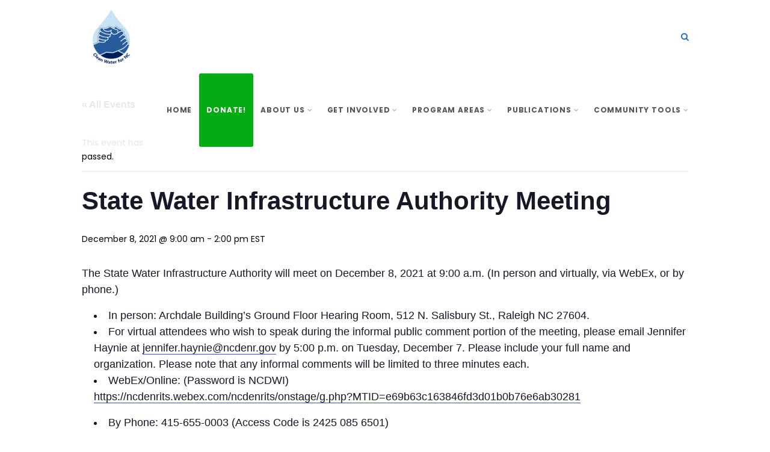

--- FILE ---
content_type: text/html; charset=UTF-8
request_url: https://cwfnc.org/calendar/state-water-infrastructure-authority-meeting/
body_size: 23688
content:
<!DOCTYPE html>
<!--// OPEN HTML //-->
<html lang="en-US" class="no-js">

<head>
    <!--// SITE META //-->
  <meta charset="UTF-8">
  <!-- Mobile Specific Metas
        ================================================== -->
            <meta name="viewport" content="width=device-width, user-scalable=no, initial-scale=1.0, minimum-scale=1.0, maximum-scale=1.0">
        <meta name="format-detection" content="telephone=no">
    <!--// PINGBACK & FAVICON //-->
  <link rel="pingback" href="https://cwfnc.org/xmlrpc.php" />
      <link rel="shortcut icon" href="https://cwfnc.org/wp-content/uploads/2023/01/android-chrome-512x512-1.png">    <link rel="apple-touch-icon-precomposed" href="https://cwfnc.org/wp-content/uploads/2023/01/favicon-57x57-1.png">    <link rel="apple-touch-icon-precomposed" sizes="114x114" href="https://cwfnc.org/wp-content/uploads/2023/01/favicon-114x114-1.png">    <link rel="apple-touch-icon-precomposed" sizes="72x72" href="https://cwfnc.org/wp-content/uploads/2023/01/favicon-72x72-1.png">    <link rel="apple-touch-icon-precomposed" sizes="144x144" href="https://cwfnc.org/wp-content/uploads/2023/01/favicon-142x142-1.png">    <title>State Water Infrastructure Authority Meeting &#8211; Clean Water for North Carolina</title>
<link rel='stylesheet' id='tribe-events-views-v2-bootstrap-datepicker-styles-css' href='https://cwfnc.org/wp-content/plugins/the-events-calendar/vendor/bootstrap-datepicker/css/bootstrap-datepicker.standalone.min.css?ver=6.15.14' type='text/css' media='all' />
<link rel='stylesheet' id='tec-variables-skeleton-css' href='https://cwfnc.org/wp-content/plugins/the-events-calendar/common/build/css/variables-skeleton.css?ver=6.10.1' type='text/css' media='all' />
<link rel='stylesheet' id='tribe-common-skeleton-style-css' href='https://cwfnc.org/wp-content/plugins/the-events-calendar/common/build/css/common-skeleton.css?ver=6.10.1' type='text/css' media='all' />
<link rel='stylesheet' id='tribe-tooltipster-css-css' href='https://cwfnc.org/wp-content/plugins/the-events-calendar/common/vendor/tooltipster/tooltipster.bundle.min.css?ver=6.10.1' type='text/css' media='all' />
<link rel='stylesheet' id='tribe-events-views-v2-skeleton-css' href='https://cwfnc.org/wp-content/plugins/the-events-calendar/build/css/views-skeleton.css?ver=6.15.14' type='text/css' media='all' />
<link rel='stylesheet' id='tec-variables-full-css' href='https://cwfnc.org/wp-content/plugins/the-events-calendar/common/build/css/variables-full.css?ver=6.10.1' type='text/css' media='all' />
<link rel='stylesheet' id='tribe-common-full-style-css' href='https://cwfnc.org/wp-content/plugins/the-events-calendar/common/build/css/common-full.css?ver=6.10.1' type='text/css' media='all' />
<link rel='stylesheet' id='tribe-events-views-v2-full-css' href='https://cwfnc.org/wp-content/plugins/the-events-calendar/build/css/views-full.css?ver=6.15.14' type='text/css' media='all' />
<link rel='stylesheet' id='tribe-events-views-v2-print-css' href='https://cwfnc.org/wp-content/plugins/the-events-calendar/build/css/views-print.css?ver=6.15.14' type='text/css' media='print' />
                        <script>
                            /* You can add more configuration options to webfontloader by previously defining the WebFontConfig with your options */
                            if ( typeof WebFontConfig === "undefined" ) {
                                WebFontConfig = new Object();
                            }
                            WebFontConfig['google'] = {families: ['Poppins:400,700']};

                            (function() {
                                var wf = document.createElement( 'script' );
                                wf.src = 'https://ajax.googleapis.com/ajax/libs/webfont/1.5.3/webfont.js';
                                wf.type = 'text/javascript';
                                wf.async = 'true';
                                var s = document.getElementsByTagName( 'script' )[0];
                                s.parentNode.insertBefore( wf, s );
                            })();
                        </script>
                        <meta name='robots' content='max-image-preview:large' />
	<style>img:is([sizes="auto" i], [sizes^="auto," i]) { contain-intrinsic-size: 3000px 1500px }</style>
	<link rel="alternate" type="application/rss+xml" title="Clean Water for North Carolina &raquo; Feed" href="https://cwfnc.org/feed/" />
<link rel="alternate" type="application/rss+xml" title="Clean Water for North Carolina &raquo; Comments Feed" href="https://cwfnc.org/comments/feed/" />
<link rel="alternate" type="text/calendar" title="Clean Water for North Carolina &raquo; iCal Feed" href="https://cwfnc.org/events/?ical=1" />
<link rel="alternate" type="application/rss+xml" title="Clean Water for North Carolina &raquo; State Water Infrastructure Authority Meeting Comments Feed" href="https://cwfnc.org/calendar/state-water-infrastructure-authority-meeting/feed/" />
		<!-- This site uses the Google Analytics by MonsterInsights plugin v9.11.1 - Using Analytics tracking - https://www.monsterinsights.com/ -->
							<script src="//www.googletagmanager.com/gtag/js?id=G-4J82FGZSZ5"  data-cfasync="false" data-wpfc-render="false" type="text/javascript" async></script>
			<script data-cfasync="false" data-wpfc-render="false" type="text/javascript">
				var mi_version = '9.11.1';
				var mi_track_user = true;
				var mi_no_track_reason = '';
								var MonsterInsightsDefaultLocations = {"page_location":"https:\/\/cwfnc.org\/calendar\/state-water-infrastructure-authority-meeting\/"};
								if ( typeof MonsterInsightsPrivacyGuardFilter === 'function' ) {
					var MonsterInsightsLocations = (typeof MonsterInsightsExcludeQuery === 'object') ? MonsterInsightsPrivacyGuardFilter( MonsterInsightsExcludeQuery ) : MonsterInsightsPrivacyGuardFilter( MonsterInsightsDefaultLocations );
				} else {
					var MonsterInsightsLocations = (typeof MonsterInsightsExcludeQuery === 'object') ? MonsterInsightsExcludeQuery : MonsterInsightsDefaultLocations;
				}

								var disableStrs = [
										'ga-disable-G-4J82FGZSZ5',
									];

				/* Function to detect opted out users */
				function __gtagTrackerIsOptedOut() {
					for (var index = 0; index < disableStrs.length; index++) {
						if (document.cookie.indexOf(disableStrs[index] + '=true') > -1) {
							return true;
						}
					}

					return false;
				}

				/* Disable tracking if the opt-out cookie exists. */
				if (__gtagTrackerIsOptedOut()) {
					for (var index = 0; index < disableStrs.length; index++) {
						window[disableStrs[index]] = true;
					}
				}

				/* Opt-out function */
				function __gtagTrackerOptout() {
					for (var index = 0; index < disableStrs.length; index++) {
						document.cookie = disableStrs[index] + '=true; expires=Thu, 31 Dec 2099 23:59:59 UTC; path=/';
						window[disableStrs[index]] = true;
					}
				}

				if ('undefined' === typeof gaOptout) {
					function gaOptout() {
						__gtagTrackerOptout();
					}
				}
								window.dataLayer = window.dataLayer || [];

				window.MonsterInsightsDualTracker = {
					helpers: {},
					trackers: {},
				};
				if (mi_track_user) {
					function __gtagDataLayer() {
						dataLayer.push(arguments);
					}

					function __gtagTracker(type, name, parameters) {
						if (!parameters) {
							parameters = {};
						}

						if (parameters.send_to) {
							__gtagDataLayer.apply(null, arguments);
							return;
						}

						if (type === 'event') {
														parameters.send_to = monsterinsights_frontend.v4_id;
							var hookName = name;
							if (typeof parameters['event_category'] !== 'undefined') {
								hookName = parameters['event_category'] + ':' + name;
							}

							if (typeof MonsterInsightsDualTracker.trackers[hookName] !== 'undefined') {
								MonsterInsightsDualTracker.trackers[hookName](parameters);
							} else {
								__gtagDataLayer('event', name, parameters);
							}
							
						} else {
							__gtagDataLayer.apply(null, arguments);
						}
					}

					__gtagTracker('js', new Date());
					__gtagTracker('set', {
						'developer_id.dZGIzZG': true,
											});
					if ( MonsterInsightsLocations.page_location ) {
						__gtagTracker('set', MonsterInsightsLocations);
					}
										__gtagTracker('config', 'G-4J82FGZSZ5', {"forceSSL":"true","link_attribution":"true"} );
										window.gtag = __gtagTracker;										(function () {
						/* https://developers.google.com/analytics/devguides/collection/analyticsjs/ */
						/* ga and __gaTracker compatibility shim. */
						var noopfn = function () {
							return null;
						};
						var newtracker = function () {
							return new Tracker();
						};
						var Tracker = function () {
							return null;
						};
						var p = Tracker.prototype;
						p.get = noopfn;
						p.set = noopfn;
						p.send = function () {
							var args = Array.prototype.slice.call(arguments);
							args.unshift('send');
							__gaTracker.apply(null, args);
						};
						var __gaTracker = function () {
							var len = arguments.length;
							if (len === 0) {
								return;
							}
							var f = arguments[len - 1];
							if (typeof f !== 'object' || f === null || typeof f.hitCallback !== 'function') {
								if ('send' === arguments[0]) {
									var hitConverted, hitObject = false, action;
									if ('event' === arguments[1]) {
										if ('undefined' !== typeof arguments[3]) {
											hitObject = {
												'eventAction': arguments[3],
												'eventCategory': arguments[2],
												'eventLabel': arguments[4],
												'value': arguments[5] ? arguments[5] : 1,
											}
										}
									}
									if ('pageview' === arguments[1]) {
										if ('undefined' !== typeof arguments[2]) {
											hitObject = {
												'eventAction': 'page_view',
												'page_path': arguments[2],
											}
										}
									}
									if (typeof arguments[2] === 'object') {
										hitObject = arguments[2];
									}
									if (typeof arguments[5] === 'object') {
										Object.assign(hitObject, arguments[5]);
									}
									if ('undefined' !== typeof arguments[1].hitType) {
										hitObject = arguments[1];
										if ('pageview' === hitObject.hitType) {
											hitObject.eventAction = 'page_view';
										}
									}
									if (hitObject) {
										action = 'timing' === arguments[1].hitType ? 'timing_complete' : hitObject.eventAction;
										hitConverted = mapArgs(hitObject);
										__gtagTracker('event', action, hitConverted);
									}
								}
								return;
							}

							function mapArgs(args) {
								var arg, hit = {};
								var gaMap = {
									'eventCategory': 'event_category',
									'eventAction': 'event_action',
									'eventLabel': 'event_label',
									'eventValue': 'event_value',
									'nonInteraction': 'non_interaction',
									'timingCategory': 'event_category',
									'timingVar': 'name',
									'timingValue': 'value',
									'timingLabel': 'event_label',
									'page': 'page_path',
									'location': 'page_location',
									'title': 'page_title',
									'referrer' : 'page_referrer',
								};
								for (arg in args) {
																		if (!(!args.hasOwnProperty(arg) || !gaMap.hasOwnProperty(arg))) {
										hit[gaMap[arg]] = args[arg];
									} else {
										hit[arg] = args[arg];
									}
								}
								return hit;
							}

							try {
								f.hitCallback();
							} catch (ex) {
							}
						};
						__gaTracker.create = newtracker;
						__gaTracker.getByName = newtracker;
						__gaTracker.getAll = function () {
							return [];
						};
						__gaTracker.remove = noopfn;
						__gaTracker.loaded = true;
						window['__gaTracker'] = __gaTracker;
					})();
									} else {
										console.log("");
					(function () {
						function __gtagTracker() {
							return null;
						}

						window['__gtagTracker'] = __gtagTracker;
						window['gtag'] = __gtagTracker;
					})();
									}
			</script>
							<!-- / Google Analytics by MonsterInsights -->
		<script type="text/javascript">
/* <![CDATA[ */
window._wpemojiSettings = {"baseUrl":"https:\/\/s.w.org\/images\/core\/emoji\/16.0.1\/72x72\/","ext":".png","svgUrl":"https:\/\/s.w.org\/images\/core\/emoji\/16.0.1\/svg\/","svgExt":".svg","source":{"concatemoji":"https:\/\/cwfnc.org\/wp-includes\/js\/wp-emoji-release.min.js?ver=6.8.3"}};
/*! This file is auto-generated */
!function(s,n){var o,i,e;function c(e){try{var t={supportTests:e,timestamp:(new Date).valueOf()};sessionStorage.setItem(o,JSON.stringify(t))}catch(e){}}function p(e,t,n){e.clearRect(0,0,e.canvas.width,e.canvas.height),e.fillText(t,0,0);var t=new Uint32Array(e.getImageData(0,0,e.canvas.width,e.canvas.height).data),a=(e.clearRect(0,0,e.canvas.width,e.canvas.height),e.fillText(n,0,0),new Uint32Array(e.getImageData(0,0,e.canvas.width,e.canvas.height).data));return t.every(function(e,t){return e===a[t]})}function u(e,t){e.clearRect(0,0,e.canvas.width,e.canvas.height),e.fillText(t,0,0);for(var n=e.getImageData(16,16,1,1),a=0;a<n.data.length;a++)if(0!==n.data[a])return!1;return!0}function f(e,t,n,a){switch(t){case"flag":return n(e,"\ud83c\udff3\ufe0f\u200d\u26a7\ufe0f","\ud83c\udff3\ufe0f\u200b\u26a7\ufe0f")?!1:!n(e,"\ud83c\udde8\ud83c\uddf6","\ud83c\udde8\u200b\ud83c\uddf6")&&!n(e,"\ud83c\udff4\udb40\udc67\udb40\udc62\udb40\udc65\udb40\udc6e\udb40\udc67\udb40\udc7f","\ud83c\udff4\u200b\udb40\udc67\u200b\udb40\udc62\u200b\udb40\udc65\u200b\udb40\udc6e\u200b\udb40\udc67\u200b\udb40\udc7f");case"emoji":return!a(e,"\ud83e\udedf")}return!1}function g(e,t,n,a){var r="undefined"!=typeof WorkerGlobalScope&&self instanceof WorkerGlobalScope?new OffscreenCanvas(300,150):s.createElement("canvas"),o=r.getContext("2d",{willReadFrequently:!0}),i=(o.textBaseline="top",o.font="600 32px Arial",{});return e.forEach(function(e){i[e]=t(o,e,n,a)}),i}function t(e){var t=s.createElement("script");t.src=e,t.defer=!0,s.head.appendChild(t)}"undefined"!=typeof Promise&&(o="wpEmojiSettingsSupports",i=["flag","emoji"],n.supports={everything:!0,everythingExceptFlag:!0},e=new Promise(function(e){s.addEventListener("DOMContentLoaded",e,{once:!0})}),new Promise(function(t){var n=function(){try{var e=JSON.parse(sessionStorage.getItem(o));if("object"==typeof e&&"number"==typeof e.timestamp&&(new Date).valueOf()<e.timestamp+604800&&"object"==typeof e.supportTests)return e.supportTests}catch(e){}return null}();if(!n){if("undefined"!=typeof Worker&&"undefined"!=typeof OffscreenCanvas&&"undefined"!=typeof URL&&URL.createObjectURL&&"undefined"!=typeof Blob)try{var e="postMessage("+g.toString()+"("+[JSON.stringify(i),f.toString(),p.toString(),u.toString()].join(",")+"));",a=new Blob([e],{type:"text/javascript"}),r=new Worker(URL.createObjectURL(a),{name:"wpTestEmojiSupports"});return void(r.onmessage=function(e){c(n=e.data),r.terminate(),t(n)})}catch(e){}c(n=g(i,f,p,u))}t(n)}).then(function(e){for(var t in e)n.supports[t]=e[t],n.supports.everything=n.supports.everything&&n.supports[t],"flag"!==t&&(n.supports.everythingExceptFlag=n.supports.everythingExceptFlag&&n.supports[t]);n.supports.everythingExceptFlag=n.supports.everythingExceptFlag&&!n.supports.flag,n.DOMReady=!1,n.readyCallback=function(){n.DOMReady=!0}}).then(function(){return e}).then(function(){var e;n.supports.everything||(n.readyCallback(),(e=n.source||{}).concatemoji?t(e.concatemoji):e.wpemoji&&e.twemoji&&(t(e.twemoji),t(e.wpemoji)))}))}((window,document),window._wpemojiSettings);
/* ]]> */
</script>
<link rel='stylesheet' id='formidable-css' href='https://cwfnc.org/wp-content/plugins/formidable/css/formidableforms.css?ver=114531' type='text/css' media='all' />
<link rel='stylesheet' id='pt-cv-public-style-css' href='https://cwfnc.org/wp-content/plugins/content-views-query-and-display-post-page/public/assets/css/cv.css?ver=4.2.1' type='text/css' media='all' />
<link rel='stylesheet' id='tribe-events-v2-single-skeleton-css' href='https://cwfnc.org/wp-content/plugins/the-events-calendar/build/css/tribe-events-single-skeleton.css?ver=6.15.14' type='text/css' media='all' />
<link rel='stylesheet' id='tribe-events-v2-single-skeleton-full-css' href='https://cwfnc.org/wp-content/plugins/the-events-calendar/build/css/tribe-events-single-full.css?ver=6.15.14' type='text/css' media='all' />
<style id='wp-emoji-styles-inline-css' type='text/css'>

	img.wp-smiley, img.emoji {
		display: inline !important;
		border: none !important;
		box-shadow: none !important;
		height: 1em !important;
		width: 1em !important;
		margin: 0 0.07em !important;
		vertical-align: -0.1em !important;
		background: none !important;
		padding: 0 !important;
	}
</style>
<link rel='stylesheet' id='wp-block-library-css' href='https://cwfnc.org/wp-includes/css/dist/block-library/style.min.css?ver=6.8.3' type='text/css' media='all' />
<style id='classic-theme-styles-inline-css' type='text/css'>
/*! This file is auto-generated */
.wp-block-button__link{color:#fff;background-color:#32373c;border-radius:9999px;box-shadow:none;text-decoration:none;padding:calc(.667em + 2px) calc(1.333em + 2px);font-size:1.125em}.wp-block-file__button{background:#32373c;color:#fff;text-decoration:none}
</style>
<link rel='stylesheet' id='wp-components-css' href='https://cwfnc.org/wp-includes/css/dist/components/style.min.css?ver=6.8.3' type='text/css' media='all' />
<link rel='stylesheet' id='wp-preferences-css' href='https://cwfnc.org/wp-includes/css/dist/preferences/style.min.css?ver=6.8.3' type='text/css' media='all' />
<link rel='stylesheet' id='wp-block-editor-css' href='https://cwfnc.org/wp-includes/css/dist/block-editor/style.min.css?ver=6.8.3' type='text/css' media='all' />
<link rel='stylesheet' id='popup-maker-block-library-style-css' href='https://cwfnc.org/wp-content/plugins/popup-maker/dist/packages/block-library-style.css?ver=dbea705cfafe089d65f1' type='text/css' media='all' />
<style id='global-styles-inline-css' type='text/css'>
:root{--wp--preset--aspect-ratio--square: 1;--wp--preset--aspect-ratio--4-3: 4/3;--wp--preset--aspect-ratio--3-4: 3/4;--wp--preset--aspect-ratio--3-2: 3/2;--wp--preset--aspect-ratio--2-3: 2/3;--wp--preset--aspect-ratio--16-9: 16/9;--wp--preset--aspect-ratio--9-16: 9/16;--wp--preset--color--black: #000000;--wp--preset--color--cyan-bluish-gray: #abb8c3;--wp--preset--color--white: #ffffff;--wp--preset--color--pale-pink: #f78da7;--wp--preset--color--vivid-red: #cf2e2e;--wp--preset--color--luminous-vivid-orange: #ff6900;--wp--preset--color--luminous-vivid-amber: #fcb900;--wp--preset--color--light-green-cyan: #7bdcb5;--wp--preset--color--vivid-green-cyan: #00d084;--wp--preset--color--pale-cyan-blue: #8ed1fc;--wp--preset--color--vivid-cyan-blue: #0693e3;--wp--preset--color--vivid-purple: #9b51e0;--wp--preset--gradient--vivid-cyan-blue-to-vivid-purple: linear-gradient(135deg,rgba(6,147,227,1) 0%,rgb(155,81,224) 100%);--wp--preset--gradient--light-green-cyan-to-vivid-green-cyan: linear-gradient(135deg,rgb(122,220,180) 0%,rgb(0,208,130) 100%);--wp--preset--gradient--luminous-vivid-amber-to-luminous-vivid-orange: linear-gradient(135deg,rgba(252,185,0,1) 0%,rgba(255,105,0,1) 100%);--wp--preset--gradient--luminous-vivid-orange-to-vivid-red: linear-gradient(135deg,rgba(255,105,0,1) 0%,rgb(207,46,46) 100%);--wp--preset--gradient--very-light-gray-to-cyan-bluish-gray: linear-gradient(135deg,rgb(238,238,238) 0%,rgb(169,184,195) 100%);--wp--preset--gradient--cool-to-warm-spectrum: linear-gradient(135deg,rgb(74,234,220) 0%,rgb(151,120,209) 20%,rgb(207,42,186) 40%,rgb(238,44,130) 60%,rgb(251,105,98) 80%,rgb(254,248,76) 100%);--wp--preset--gradient--blush-light-purple: linear-gradient(135deg,rgb(255,206,236) 0%,rgb(152,150,240) 100%);--wp--preset--gradient--blush-bordeaux: linear-gradient(135deg,rgb(254,205,165) 0%,rgb(254,45,45) 50%,rgb(107,0,62) 100%);--wp--preset--gradient--luminous-dusk: linear-gradient(135deg,rgb(255,203,112) 0%,rgb(199,81,192) 50%,rgb(65,88,208) 100%);--wp--preset--gradient--pale-ocean: linear-gradient(135deg,rgb(255,245,203) 0%,rgb(182,227,212) 50%,rgb(51,167,181) 100%);--wp--preset--gradient--electric-grass: linear-gradient(135deg,rgb(202,248,128) 0%,rgb(113,206,126) 100%);--wp--preset--gradient--midnight: linear-gradient(135deg,rgb(2,3,129) 0%,rgb(40,116,252) 100%);--wp--preset--font-size--small: 13px;--wp--preset--font-size--medium: 20px;--wp--preset--font-size--large: 36px;--wp--preset--font-size--x-large: 42px;--wp--preset--spacing--20: 0.44rem;--wp--preset--spacing--30: 0.67rem;--wp--preset--spacing--40: 1rem;--wp--preset--spacing--50: 1.5rem;--wp--preset--spacing--60: 2.25rem;--wp--preset--spacing--70: 3.38rem;--wp--preset--spacing--80: 5.06rem;--wp--preset--shadow--natural: 6px 6px 9px rgba(0, 0, 0, 0.2);--wp--preset--shadow--deep: 12px 12px 50px rgba(0, 0, 0, 0.4);--wp--preset--shadow--sharp: 6px 6px 0px rgba(0, 0, 0, 0.2);--wp--preset--shadow--outlined: 6px 6px 0px -3px rgba(255, 255, 255, 1), 6px 6px rgba(0, 0, 0, 1);--wp--preset--shadow--crisp: 6px 6px 0px rgba(0, 0, 0, 1);}:where(.is-layout-flex){gap: 0.5em;}:where(.is-layout-grid){gap: 0.5em;}body .is-layout-flex{display: flex;}.is-layout-flex{flex-wrap: wrap;align-items: center;}.is-layout-flex > :is(*, div){margin: 0;}body .is-layout-grid{display: grid;}.is-layout-grid > :is(*, div){margin: 0;}:where(.wp-block-columns.is-layout-flex){gap: 2em;}:where(.wp-block-columns.is-layout-grid){gap: 2em;}:where(.wp-block-post-template.is-layout-flex){gap: 1.25em;}:where(.wp-block-post-template.is-layout-grid){gap: 1.25em;}.has-black-color{color: var(--wp--preset--color--black) !important;}.has-cyan-bluish-gray-color{color: var(--wp--preset--color--cyan-bluish-gray) !important;}.has-white-color{color: var(--wp--preset--color--white) !important;}.has-pale-pink-color{color: var(--wp--preset--color--pale-pink) !important;}.has-vivid-red-color{color: var(--wp--preset--color--vivid-red) !important;}.has-luminous-vivid-orange-color{color: var(--wp--preset--color--luminous-vivid-orange) !important;}.has-luminous-vivid-amber-color{color: var(--wp--preset--color--luminous-vivid-amber) !important;}.has-light-green-cyan-color{color: var(--wp--preset--color--light-green-cyan) !important;}.has-vivid-green-cyan-color{color: var(--wp--preset--color--vivid-green-cyan) !important;}.has-pale-cyan-blue-color{color: var(--wp--preset--color--pale-cyan-blue) !important;}.has-vivid-cyan-blue-color{color: var(--wp--preset--color--vivid-cyan-blue) !important;}.has-vivid-purple-color{color: var(--wp--preset--color--vivid-purple) !important;}.has-black-background-color{background-color: var(--wp--preset--color--black) !important;}.has-cyan-bluish-gray-background-color{background-color: var(--wp--preset--color--cyan-bluish-gray) !important;}.has-white-background-color{background-color: var(--wp--preset--color--white) !important;}.has-pale-pink-background-color{background-color: var(--wp--preset--color--pale-pink) !important;}.has-vivid-red-background-color{background-color: var(--wp--preset--color--vivid-red) !important;}.has-luminous-vivid-orange-background-color{background-color: var(--wp--preset--color--luminous-vivid-orange) !important;}.has-luminous-vivid-amber-background-color{background-color: var(--wp--preset--color--luminous-vivid-amber) !important;}.has-light-green-cyan-background-color{background-color: var(--wp--preset--color--light-green-cyan) !important;}.has-vivid-green-cyan-background-color{background-color: var(--wp--preset--color--vivid-green-cyan) !important;}.has-pale-cyan-blue-background-color{background-color: var(--wp--preset--color--pale-cyan-blue) !important;}.has-vivid-cyan-blue-background-color{background-color: var(--wp--preset--color--vivid-cyan-blue) !important;}.has-vivid-purple-background-color{background-color: var(--wp--preset--color--vivid-purple) !important;}.has-black-border-color{border-color: var(--wp--preset--color--black) !important;}.has-cyan-bluish-gray-border-color{border-color: var(--wp--preset--color--cyan-bluish-gray) !important;}.has-white-border-color{border-color: var(--wp--preset--color--white) !important;}.has-pale-pink-border-color{border-color: var(--wp--preset--color--pale-pink) !important;}.has-vivid-red-border-color{border-color: var(--wp--preset--color--vivid-red) !important;}.has-luminous-vivid-orange-border-color{border-color: var(--wp--preset--color--luminous-vivid-orange) !important;}.has-luminous-vivid-amber-border-color{border-color: var(--wp--preset--color--luminous-vivid-amber) !important;}.has-light-green-cyan-border-color{border-color: var(--wp--preset--color--light-green-cyan) !important;}.has-vivid-green-cyan-border-color{border-color: var(--wp--preset--color--vivid-green-cyan) !important;}.has-pale-cyan-blue-border-color{border-color: var(--wp--preset--color--pale-cyan-blue) !important;}.has-vivid-cyan-blue-border-color{border-color: var(--wp--preset--color--vivid-cyan-blue) !important;}.has-vivid-purple-border-color{border-color: var(--wp--preset--color--vivid-purple) !important;}.has-vivid-cyan-blue-to-vivid-purple-gradient-background{background: var(--wp--preset--gradient--vivid-cyan-blue-to-vivid-purple) !important;}.has-light-green-cyan-to-vivid-green-cyan-gradient-background{background: var(--wp--preset--gradient--light-green-cyan-to-vivid-green-cyan) !important;}.has-luminous-vivid-amber-to-luminous-vivid-orange-gradient-background{background: var(--wp--preset--gradient--luminous-vivid-amber-to-luminous-vivid-orange) !important;}.has-luminous-vivid-orange-to-vivid-red-gradient-background{background: var(--wp--preset--gradient--luminous-vivid-orange-to-vivid-red) !important;}.has-very-light-gray-to-cyan-bluish-gray-gradient-background{background: var(--wp--preset--gradient--very-light-gray-to-cyan-bluish-gray) !important;}.has-cool-to-warm-spectrum-gradient-background{background: var(--wp--preset--gradient--cool-to-warm-spectrum) !important;}.has-blush-light-purple-gradient-background{background: var(--wp--preset--gradient--blush-light-purple) !important;}.has-blush-bordeaux-gradient-background{background: var(--wp--preset--gradient--blush-bordeaux) !important;}.has-luminous-dusk-gradient-background{background: var(--wp--preset--gradient--luminous-dusk) !important;}.has-pale-ocean-gradient-background{background: var(--wp--preset--gradient--pale-ocean) !important;}.has-electric-grass-gradient-background{background: var(--wp--preset--gradient--electric-grass) !important;}.has-midnight-gradient-background{background: var(--wp--preset--gradient--midnight) !important;}.has-small-font-size{font-size: var(--wp--preset--font-size--small) !important;}.has-medium-font-size{font-size: var(--wp--preset--font-size--medium) !important;}.has-large-font-size{font-size: var(--wp--preset--font-size--large) !important;}.has-x-large-font-size{font-size: var(--wp--preset--font-size--x-large) !important;}
:where(.wp-block-post-template.is-layout-flex){gap: 1.25em;}:where(.wp-block-post-template.is-layout-grid){gap: 1.25em;}
:where(.wp-block-columns.is-layout-flex){gap: 2em;}:where(.wp-block-columns.is-layout-grid){gap: 2em;}
:root :where(.wp-block-pullquote){font-size: 1.5em;line-height: 1.6;}
</style>
<link rel='stylesheet' id='contact-form-7-css' href='https://cwfnc.org/wp-content/plugins/contact-form-7/includes/css/styles.css?ver=6.1.4' type='text/css' media='all' />
<link rel='stylesheet' id='sow-button-base-css' href='https://cwfnc.org/wp-content/plugins/so-widgets-bundle/widgets/button/css/style.css?ver=1.70.4' type='text/css' media='all' />
<link rel='stylesheet' id='sow-button-wire-a0c8475aa669-css' href='https://cwfnc.org/wp-content/uploads/siteorigin-widgets/sow-button-wire-a0c8475aa669.css?ver=6.8.3' type='text/css' media='all' />
<link rel='stylesheet' id='sow-social-media-buttons-atom-fdc3f3b04ad4-css' href='https://cwfnc.org/wp-content/uploads/siteorigin-widgets/sow-social-media-buttons-atom-fdc3f3b04ad4.css?ver=6.8.3' type='text/css' media='all' />
<link rel='stylesheet' id='sow-button-flat-cf5937166751-css' href='https://cwfnc.org/wp-content/uploads/siteorigin-widgets/sow-button-flat-cf5937166751.css?ver=6.8.3' type='text/css' media='all' />
<link rel='stylesheet' id='godaddy-styles-css' href='https://cwfnc.org/wp-content/mu-plugins/vendor/wpex/godaddy-launch/includes/Dependencies/GoDaddy/Styles/build/latest.css?ver=2.0.2' type='text/css' media='all' />
<link rel='stylesheet' id='megamenu-css' href='https://cwfnc.org/wp-content/uploads/maxmegamenu/style.css?ver=213980' type='text/css' media='all' />
<link rel='stylesheet' id='dashicons-css' href='https://cwfnc.org/wp-includes/css/dashicons.min.css?ver=6.8.3' type='text/css' media='all' />
<link rel='stylesheet' id='imic_bootstrap-css' href='https://cwfnc.org/wp-content/themes/Gaea/assets/css/bootstrap.css?ver=1.0' type='text/css' media='all' />
<link rel='stylesheet' id='imic_bootstrap_theme-css' href='https://cwfnc.org/wp-content/themes/Gaea/assets/css/bootstrap-theme.css?ver=1.0' type='text/css' media='all' />
<link rel='stylesheet' id='gaea-parent-style-css' href='https://cwfnc.org/wp-content/themes/Gaea/style.css?ver=6.8.3' type='text/css' media='all' />
<link rel='stylesheet' id='imic_animations-css' href='https://cwfnc.org/wp-content/themes/Gaea/assets/css/animations.css?ver=1.0' type='text/css' media='all' />
<link rel='stylesheet' id='imic_fontawesome-css' href='https://cwfnc.org/wp-content/themes/Gaea/assets/css/font-awesome.min.css?ver=1.0' type='text/css' media='all' />
<link rel='stylesheet' id='imic_main-css' href='https://cwfnc.org/wp-content/themes/Gaea-child/style.css?ver=1.0' type='text/css' media='all' />
<link rel='stylesheet' id='imic_prettyPhoto-css' href='https://cwfnc.org/wp-content/themes/Gaea/assets/vendor/prettyphoto/css/prettyPhoto.css?ver=1.0' type='text/css' media='all' />
<link rel='stylesheet' id='imic_magnific_popup-css' href='https://cwfnc.org/wp-content/themes/Gaea/assets/vendor/magnific-popup/magnific-popup.css?ver=1.0' type='text/css' media='all' />
<script type="text/javascript" src="https://cwfnc.org/wp-includes/js/jquery/jquery.min.js?ver=3.7.1" id="jquery-core-js"></script>
<script type="text/javascript" src="https://cwfnc.org/wp-includes/js/jquery/jquery-migrate.min.js?ver=3.4.1" id="jquery-migrate-js"></script>
<script type="text/javascript" id="ajax-login-script-js-extra">
/* <![CDATA[ */
var ajax_login_object = {"ajaxurl":"https:\/\/cwfnc.org\/wp-admin\/admin-ajax.php","loadingmessage":"Sending user info, please wait..."};
/* ]]> */
</script>
<script type="text/javascript" src="https://cwfnc.org/wp-content/themes/Gaea/assets/js/ajax-login-script.js?ver=6.8.3" id="ajax-login-script-js"></script>
<script type="text/javascript" src="https://cwfnc.org/wp-content/plugins/the-events-calendar/common/build/js/tribe-common.js?ver=9c44e11f3503a33e9540" id="tribe-common-js"></script>
<script type="text/javascript" src="https://cwfnc.org/wp-content/plugins/the-events-calendar/build/js/views/breakpoints.js?ver=4208de2df2852e0b91ec" id="tribe-events-views-v2-breakpoints-js"></script>
<script type="text/javascript" src="https://cwfnc.org/wp-content/plugins/google-analytics-for-wordpress/assets/js/frontend-gtag.min.js?ver=9.11.1" id="monsterinsights-frontend-script-js" async="async" data-wp-strategy="async"></script>
<script data-cfasync="false" data-wpfc-render="false" type="text/javascript" id='monsterinsights-frontend-script-js-extra'>/* <![CDATA[ */
var monsterinsights_frontend = {"js_events_tracking":"true","download_extensions":"doc,pdf,ppt,zip,xls,docx,pptx,xlsx","inbound_paths":"[{\"path\":\"\\\/go\\\/\",\"label\":\"affiliate\"},{\"path\":\"\\\/recommend\\\/\",\"label\":\"affiliate\"}]","home_url":"https:\/\/cwfnc.org","hash_tracking":"false","v4_id":"G-4J82FGZSZ5"};/* ]]> */
</script>
<script type="text/javascript" src="https://cwfnc.org/wp-includes/js/tinymce/tinymce.min.js?ver=49110-20250317" id="wp-tinymce-root-js"></script>
<script type="text/javascript" src="https://cwfnc.org/wp-includes/js/tinymce/plugins/compat3x/plugin.min.js?ver=49110-20250317" id="wp-tinymce-js"></script>
<script type="text/javascript" src="https://cwfnc.org/wp-content/plugins/revslider/public/assets/js/rbtools.min.js?ver=6.5.18" async id="tp-tools-js"></script>
<script type="text/javascript" src="https://cwfnc.org/wp-content/plugins/revslider/public/assets/js/rs6.min.js?ver=6.5.25" async id="revmin-js"></script>
<script type="text/javascript" src="https://cwfnc.org/wp-content/themes/Gaea/assets/vendor/fullcalendar/lib/moment.min.js?ver=1.0" id="imic_calender_updated-js"></script>
<script type="text/javascript" src="https://cwfnc.org/wp-content/themes/Gaea/assets/js/modernizr.js?ver=1.0" id="imic_jquery_modernizr-js"></script>
<link rel="https://api.w.org/" href="https://cwfnc.org/wp-json/" /><link rel="alternate" title="JSON" type="application/json" href="https://cwfnc.org/wp-json/wp/v2/tribe_events/6598" /><link rel="EditURI" type="application/rsd+xml" title="RSD" href="https://cwfnc.org/xmlrpc.php?rsd" />
<meta name="generator" content="WordPress 6.8.3" />
<link rel="canonical" href="https://cwfnc.org/calendar/state-water-infrastructure-authority-meeting/" />
<link rel='shortlink' href='https://cwfnc.org/?p=6598' />
<link rel="alternate" title="oEmbed (JSON)" type="application/json+oembed" href="https://cwfnc.org/wp-json/oembed/1.0/embed?url=https%3A%2F%2Fcwfnc.org%2Fcalendar%2Fstate-water-infrastructure-authority-meeting%2F" />
<link rel="alternate" title="oEmbed (XML)" type="text/xml+oembed" href="https://cwfnc.org/wp-json/oembed/1.0/embed?url=https%3A%2F%2Fcwfnc.org%2Fcalendar%2Fstate-water-infrastructure-authority-meeting%2F&#038;format=xml" />
<meta name="tec-api-version" content="v1"><meta name="tec-api-origin" content="https://cwfnc.org"><link rel="alternate" href="https://cwfnc.org/wp-json/tribe/events/v1/events/6598" /><style type="text/css">
.header-v1 h1.logo img, .header-v1 h1.logo a, .header-v2 h1.logo img, .header-v2 h1.logo a{height:100px;}
		.header-v1 .lower-header.sticky-header, .header-v2 .lower-header.sticky-header{height:50px;}
		.header-v1 .lower-header.sticky-header h1.logo img, .header-v1 .lower-header.sticky-header h1.logo a, .header-v2 .lower-header.sticky-header h1.logo img, .header-v2 .lower-header.sticky-header h1.logo a{height:28px;}
		.header-v1 .main-navigation > ul > li > a, .header-v2 .main-navigation > ul > li > a, #menu-toggle{line-height:122px;}
		.header-v1 .sticky-header .main-navigation > ul > li > a, .header-v2 .sticky-header .main-navigation > ul > li > a, .header-v1 .sticky-header #menu-toggle{line-height:50px;}
		.header-v1 .search-module-opened, .header-v1 .cart-module-opened, .header-v2 .search-module-opened, .header-v2 .cart-module-opened{top:122px;}
		.header-v1 .sticky-header .search-module-opened, .header-v1 .sticky-header .cart-module-opened, .header-v2 .sticky-header .search-module-opened, .header-v2 .sticky-header .cart-module-opened{top:50px;}
		.header-v1 .search-module-trigger, .header-v1 .cart-module-trigger, .header-v2 .search-module-trigger, .header-v2 .cart-module-trigger{line-height:122px;}
		.header-v1 .sticky-header .search-module-trigger, .header-v1 .sticky-header .cart-module-trigger, .header-v2 .sticky-header .search-module-trigger, .header-v2 .sticky-header .cart-module-trigger{line-height:50px;}
		.header-v1 .main-navigation > ul > li ul, .header-v2 .main-navigation > ul > li ul{top:122px;}
		.header-v1 .sticky-header .main-navigation > ul > li ul, .header-v2 .sticky-header .main-navigation > ul > li ul{top:50px;}
		@media only screen and (max-width: 992px) {.main-navigation{top:122px;}}
		
		.text-primary, .btn-primary .badge, .btn-link,a.list-group-item.active > .badge,.nav-pills > .active > a > .badge, p.drop-caps:first-letter, .accent-color, .main-navigation > ul > li > a:hover, .posts-listing .post-time, .title-border i, .upcoming-events .event-cats a:hover, .nav-np .next:hover, .nav-np .prev:hover, .basic-link, .pagination > li > a:hover,.pagination > li > span:hover,.pagination > li > a:focus,.pagination > li > span:focus, .staff-item .meta-data, .woocommerce div.product span.price, .woocommerce div.product p.price, .woocommerce #content div.product span.price, .woocommerce #content div.product p.price, .woocommerce-page div.product span.price, .woocommerce-page div.product p.price, .woocommerce-page #content div.product span.price, .woocommerce-page #content div.product p.price, .woocommerce ul.products li.product .price, .woocommerce-page ul.products li.product .price, .event-ticket h4, .event-ticket .ticket-ico, .body .share-buttons-tc.share-buttons-naked > li > a{
	color:#1e73be;
}
a:hover{
	color:#1e73be;
}
.basic-link:hover{
	opacity:.9
}
p.demo_store, .woocommerce a.button.alt, .woocommerce button.button.alt, .woocommerce input.button.alt, .woocommerce #respond input#submit.alt, .woocommerce #content input.button.alt, .woocommerce-page a.button.alt, .woocommerce-page button.button.alt, .woocommerce-page input.button.alt, .woocommerce-page #respond input#submit.alt, .woocommerce-page #content input.button.alt, .woocommerce span.onsale, .woocommerce-page span.onsale, .wpcf7-form .wpcf7-submit, .woocommerce .widget_price_filter .ui-slider .ui-slider-handle, .woocommerce-page .widget_price_filter .ui-slider .ui-slider-handle, .woocommerce .widget_layered_nav ul li.chosen a, .woocommerce-page .widget_layered_nav ul li.chosen a{ background: #1e73be; }
p.drop-caps.secondary:first-child:first-letter, .accent-bg, .fa.accent-color, .btn-primary,
.btn-primary.disabled,
.btn-primary[disabled],
fieldset[disabled] .btn-primary,
.btn-primary.disabled:hover,
.btn-primary[disabled]:hover,
fieldset[disabled] .btn-primary:hover,
.btn-primary.disabled:focus,
.btn-primary[disabled]:focus,
fieldset[disabled] .btn-primary:focus,
.btn-primary.disabled:active,
.btn-primary[disabled]:active,
fieldset[disabled] .btn-primary:active,
.btn-primary.disabled.active,
.btn-primary[disabled].active,
fieldset[disabled] .btn-primary.active,
.dropdown-menu > .active > a,
.dropdown-menu > .active > a:hover,
.dropdown-menu > .active > a:focus,
.nav-pills > li.active > a,
.nav-pills > li.active > a:hover,
.nav-pills > li.active > a:focus,
.pagination > .active > a,
.pagination > .active > span,
.pagination > .active > a:hover,
.pagination > .active > span:hover,
.pagination > .active > a:focus,
.pagination > .active > span:focus,
.label-primary,
.progress-bar-primary,
a.list-group-item.active,
a.list-group-item.active:hover,
a.list-group-item.active:focus, .accordion-heading .accordion-toggle.active, .accordion-heading:hover .accordion-toggle.active, .accordion-heading:hover .accordion-toggle.inactive,
.panel-primary > .panel-heading, .carousel-indicators .active, .flex-control-nav a:hover, .flex-control-nav a.flex-active, .media-box .media-box-wrapper, .top-menu li a, .upcoming-events .event-date, .media-box .zoom, .media-box .expand, .project-overlay .project-cat, .flexslider .flex-prev:hover, .flexslider .flex-next:hover, .events-listing .upcoming-events li:hover .event-details-btn:hover, .single-event-info .icon-s, .event-register-block:hover, .fc-events, .projects-grid .project-cat, .tagcloud a:hover, .main-navigation > ul > li ul{
  background-color: #1e73be;
}
.btn-primary:hover,
.btn-primary:focus,
.btn-primary:active,
.btn-primary.active,
.open .dropdown-toggle.btn-primary, .top-menu li a:hover, .woocommerce a.button.alt:hover, .woocommerce button.button.alt:hover, .woocommerce input.button.alt:hover, .woocommerce #respond input#submit.alt:hover, .woocommerce #content input.button.alt:hover, .woocommerce-page a.button.alt:hover, .woocommerce-page button.button.alt:hover, .woocommerce-page input.button.alt:hover, .woocommerce-page #respond input#submit.alt:hover, .woocommerce-page #content input.button.alt:hover, .woocommerce a.button.alt:active, .woocommerce button.button.alt:active, .woocommerce input.button.alt:active, .woocommerce #respond input#submit.alt:active, .woocommerce #content input.button.alt:active, .woocommerce-page a.button.alt:active, .woocommerce-page button.button.alt:active, .woocommerce-page input.button.alt:active, .woocommerce-page #respond input#submit.alt:active, .woocommerce-page #content input.button.alt:active, .wpcf7-form .wpcf7-submit{
  background: #1e73be;
  opacity:.9
}
.nav .open > a,
.nav .open > a:hover,
.nav .open > a:focus,
.pagination > .active > a,
.pagination > .active > span,
.pagination > .active > a:hover,
.pagination > .active > span:hover,
.pagination > .active > a:focus,
.pagination > .active > span:focus,
a.thumbnail:hover,
a.thumbnail:focus,
a.thumbnail.active,
a.list-group-item.active,
a.list-group-item.active:hover,
a.list-group-item.active:focus,
.panel-primary,
.panel-primary > .panel-heading, .event-ticket-left .ticket-handle{
	border-color:#1e73be;
}
.panel-primary > .panel-heading + .panel-collapse .panel-body, .main-navigation > ul > li ul, #featured-events ul.slides{
	border-top-color:#1e73be;
}
.panel-primary > .panel-footer + .panel-collapse .panel-body,  .nav-tabs li.ui-tabs-active a, .nav-tabs > li.ui-tabs-active > a:hover, .nav-tabs > li.ui-tabs-active > a:focus, .title-border, .hero-slider, .page-header{
	border-bottom-color:#1e73be;
}
blockquote{
	border-left-color:#1e73be;
}
.main-navigation > ul > li ul:before, .main-navigation > ul > li.megamenu > ul:before{
	border-bottom-color:#1e73be;
}
.main-navigation > ul > li ul li ul:before{
	border-right-color:#1e73be;
}
.share-buttons.share-buttons-tc > li > a{
  background:#1e73be;
}
/* SECONDARY COLOR */
.secondary-color, .top-header .social-links a:hover, h3.block-title{
	color:#1e73be;
}
.secondary-color-bg, .top-menu li.secondary a, .featured-projects, hr.sm, .flexslider .flex-prev, .flexslider .flex-next, .events-listing .upcoming-events li:hover .event-details-btn, .single-event-info .time, .event-single-venue > span:first-child, .tagcloud a, .staff-volunteers, .accordion-heading:hover .accordion-toggle, .widget_twitter_feeds li span.date, .ticket-cost{
	background-color:#1e73be;
}
.page-header{
	background-color:#1e73be;
}
.top-menu li.secondary a:hover, .secondary-color-bg:hover{
	background-color:#1e73be;
	opacity:.9;
}
.event-register-block{
	border-color:#1e73be;
}@media (min-width:1200px){.container{width:1040px}}body.boxed .body{max-width:1080px;}@media (min-width: 1200px) {body.boxed .body .site-header, body.boxed .body .main-menu-wrapper, body.boxed .is-sticky .full-width-menu{width:1080px;}}.site-header{width:1080px;margin-left:-540px;}.content{min-height:400px}.main-navigation > ul > li ul{border-radius:0 0 2px 2px;}.main-navigation > ul > li > ul li ul{border-radius:2px;}.top-header, .counter{height:3px;}.top-header a, .top-menu li a, .upcoming-event-bar, .upcoming-event-bar h4{line-height:3px;}.top-header .social-links li, .header-v3 .lower-header .social-links li{font-size:18px;}@media only screen and (max-width: 992px) and (min-width: 767px) {.header-v1 .lower-header, .header-v2 .lower-header{position:absolute!important;}.full-width-menu{position:relative!important;}}@media only screen and (max-width: 767px) {.header-v1 .lower-header, .header-v2 .lower-header{position:absolute!important;}.full-width-menu{position:relative!important;}}.site-header, .lower-header{border-radius:0 0 5px 5px;}.smenu-opener{line-height:35px}.main-navigation ul ul li .smenu-opener{line-height:35px}.full-width-menu .main-navigation > ul > li ul:before, .full-width-menu .main-navigation > ul > li.megamenu > ul:before{border-bottom-color:#ffffff;}
	  		.full-width-menu .main-navigation > ul > li ul li ul:before{border-right-color:#ffffff;}@media only screen and (max-width: 992px) {.main-navigation{background-color:#1e73be;}.main-navigation > ul > li > a, .main-navigation > ul > li > ul li > a{color:#000000;}.main-navigation > ul > li > a:hover, .main-navigation > ul > li > ul li > a:hover{color:#ffffff;}.main-navigation > ul > li > a:active, .main-navigation > ul > li > ul li > a:active{color:#ffffff;}.main-navigation > ul > li > a, .main-navigation > ul > li > ul li > a{border-bottom:0px solid ;}.full-width-menu .main-navigation > ul > li > a, .full-width-menu .main-navigation > ul > li > ul li > a{border-bottom:0px solid ;}.main-navigation > ul > li > a, .main-navigation > ul > li > ul li > a{padding-top:10px!important;}.main-navigation > ul > li > a, .main-navigation > ul > li > ul li > a{padding-right:20px!important;}.main-navigation > ul > li > a, .main-navigation > ul > li > ul li > a{padding-bottom:10px!important;}.main-navigation > ul > li > a, .main-navigation > ul > li > ul li > a{padding-left:20px!important;}.main-navigation > ul > li > a, .main-navigation > ul > li > ul li > a, .main-navigation .megamenu-container .megamenu-sub-title{text-align:left!important;}}
/*========== User Custom CSS Styles ==========*/
/** project overlay text modification **/
.project-overlay .project-title {
    color: #ffffff;
    font-family: Arial, Helvetica, sans-serif !important;
}

#header{
margin: 0 auto;
}

a {
    color: #4cadc4;
}

a:hover {
    text-decoration: underline;
}

.breadcrumb a:hover {
    color: #ffffff;
}
a {
color: #1e73be;
}</style>
<script type="application/ld+json">
[{"@context":"http://schema.org","@type":"Event","name":"State Water Infrastructure Authority Meeting","description":"&lt;p&gt;The State Water Infrastructure Authority will meet on December 8, 2021 at 9:00 a.m. (In person\u00a0and\u00a0virtually, via WebEx, or by phone.) In person:\u00a0Archdale Building\\'s Ground Floor Hearing Room, 512 N. [&hellip;]&lt;/p&gt;\\n","url":"https://cwfnc.org/calendar/state-water-infrastructure-authority-meeting/","eventAttendanceMode":"https://schema.org/OfflineEventAttendanceMode","eventStatus":"https://schema.org/EventScheduled","startDate":"2021-12-08T09:00:00-05:00","endDate":"2021-12-08T14:00:00-05:00","performer":"Organization"}]
</script><meta name="generator" content="Powered by Slider Revolution 6.5.25 - responsive, Mobile-Friendly Slider Plugin for WordPress with comfortable drag and drop interface." />
<link rel="icon" href="https://cwfnc.org/wp-content/uploads/2023/01/cropped-android-chrome-512x512-2-32x32.png" sizes="32x32" />
<link rel="icon" href="https://cwfnc.org/wp-content/uploads/2023/01/cropped-android-chrome-512x512-2-192x192.png" sizes="192x192" />
<link rel="apple-touch-icon" href="https://cwfnc.org/wp-content/uploads/2023/01/cropped-android-chrome-512x512-2-180x180.png" />
<meta name="msapplication-TileImage" content="https://cwfnc.org/wp-content/uploads/2023/01/cropped-android-chrome-512x512-2-270x270.png" />
<script>function setREVStartSize(e){
			//window.requestAnimationFrame(function() {
				window.RSIW = window.RSIW===undefined ? window.innerWidth : window.RSIW;
				window.RSIH = window.RSIH===undefined ? window.innerHeight : window.RSIH;
				try {
					var pw = document.getElementById(e.c).parentNode.offsetWidth,
						newh;
					pw = pw===0 || isNaN(pw) || (e.l=="fullwidth" || e.layout=="fullwidth") ? window.RSIW : pw;
					e.tabw = e.tabw===undefined ? 0 : parseInt(e.tabw);
					e.thumbw = e.thumbw===undefined ? 0 : parseInt(e.thumbw);
					e.tabh = e.tabh===undefined ? 0 : parseInt(e.tabh);
					e.thumbh = e.thumbh===undefined ? 0 : parseInt(e.thumbh);
					e.tabhide = e.tabhide===undefined ? 0 : parseInt(e.tabhide);
					e.thumbhide = e.thumbhide===undefined ? 0 : parseInt(e.thumbhide);
					e.mh = e.mh===undefined || e.mh=="" || e.mh==="auto" ? 0 : parseInt(e.mh,0);
					if(e.layout==="fullscreen" || e.l==="fullscreen")
						newh = Math.max(e.mh,window.RSIH);
					else{
						e.gw = Array.isArray(e.gw) ? e.gw : [e.gw];
						for (var i in e.rl) if (e.gw[i]===undefined || e.gw[i]===0) e.gw[i] = e.gw[i-1];
						e.gh = e.el===undefined || e.el==="" || (Array.isArray(e.el) && e.el.length==0)? e.gh : e.el;
						e.gh = Array.isArray(e.gh) ? e.gh : [e.gh];
						for (var i in e.rl) if (e.gh[i]===undefined || e.gh[i]===0) e.gh[i] = e.gh[i-1];
											
						var nl = new Array(e.rl.length),
							ix = 0,
							sl;
						e.tabw = e.tabhide>=pw ? 0 : e.tabw;
						e.thumbw = e.thumbhide>=pw ? 0 : e.thumbw;
						e.tabh = e.tabhide>=pw ? 0 : e.tabh;
						e.thumbh = e.thumbhide>=pw ? 0 : e.thumbh;
						for (var i in e.rl) nl[i] = e.rl[i]<window.RSIW ? 0 : e.rl[i];
						sl = nl[0];
						for (var i in nl) if (sl>nl[i] && nl[i]>0) { sl = nl[i]; ix=i;}
						var m = pw>(e.gw[ix]+e.tabw+e.thumbw) ? 1 : (pw-(e.tabw+e.thumbw)) / (e.gw[ix]);
						newh =  (e.gh[ix] * m) + (e.tabh + e.thumbh);
					}
					var el = document.getElementById(e.c);
					if (el!==null && el) el.style.height = newh+"px";
					el = document.getElementById(e.c+"_wrapper");
					if (el!==null && el) {
						el.style.height = newh+"px";
						el.style.display = "block";
					}
				} catch(e){
					console.log("Failure at Presize of Slider:" + e)
				}
			//});
		  };</script>
		<style type="text/css" id="wp-custom-css">
			@media(max-width:479px) {
  .site-branding img {
    width: auto;
  }
}
.attachment-featured_image.wp-post-image {
margin-left: auto;
margin-right: auto;
display: block;
}
.menu-item-6460 {
	background: #03ac13 !important;
	border-radius: 3px;
	color: #00FF00 !important;
}

.menu-item-6460:hover {
	background: #0000ff !important;
	border-radius: 3px;
	color: #00FF00 !important;
}

.menu-item-6460 a {
	color: #ffffff !important;
}

.menu-item-6460 a:hover {
	color: #ffff00 !important;
}
#nav {
width:750px;
margin:0 auto;
list-style:none;
}
#nav li {
float:left;
}
#nav a {
display:block;
text-align:center;
width:150px;
text-decoration:none; 
}

.x-slider-container.below {
     border-bottom:0;
}		</style>
		<style type="text/css" title="dynamic-css" class="options-output">.content{background-color:#ffffff;}.content{padding-top:50px;padding-bottom:50px;}.lower-header{background-color:rgba(255,255,255,0.9);}.is-sticky .lower-header{background-color:rgba(255,255,255,0.97);}.top-header{background-color:#292929;}.top-header-left, .top-custom-text, .upcoming-event-bar h4,.timer-col #days, .timer-col #hours, .timer-col #minutes, .timer-col #seconds{font-family:Arial, Helvetica, sans-serif;font-weight:400;font-style:normal;color:#e5e5e5;font-size:14px;opacity: 1;visibility: visible;-webkit-transition: opacity 0.24s ease-in-out;-moz-transition: opacity 0.24s ease-in-out;transition: opacity 0.24s ease-in-out;}.wf-loading .top-header-left, .top-custom-text, .upcoming-event-bar h4,.timer-col #days, .timer-col #hours, .timer-col #minutes, .timer-col #seconds,{opacity: 0;}.ie.wf-loading .top-header-left, .top-custom-text, .upcoming-event-bar h4,.timer-col #days, .timer-col #hours, .timer-col #minutes, .timer-col #seconds,{visibility: hidden;}.counter .timer-col, .upcoming-event-bar h4{border-right:1px solid #3D474C;}.page-header{background-color:#1e73be;}.page-header{border-bottom:3px none ;}.page-header h2{font-family:'Arial Black', Gadget, sans-serif;text-transform:uppercase;font-weight:normal;font-style:normal;font-size:30px;opacity: 1;visibility: visible;-webkit-transition: opacity 0.24s ease-in-out;-moz-transition: opacity 0.24s ease-in-out;transition: opacity 0.24s ease-in-out;}.wf-loading .page-header h2,{opacity: 0;}.ie.wf-loading .page-header h2,{visibility: hidden;}.main-navigation > ul > li > ul li > a{border-bottom:0px solid ;}.main-navigation > ul > li > ul li > a{padding-top:10px;padding-right:20px;padding-bottom:10px;padding-left:20px;}.main-navigation > ul > li > ul li > a{color:#ffffff;}.main-navigation > ul > li > ul li > a:hover{color:#81d742;}.main-navigation > ul > li > ul li > a:active{color:#000000;}.main-navigation .megamenu-container{padding-top:15px;padding-right:15px;padding-bottom:15px;padding-left:15px;}.main-navigation .megamenu-container .megamenu-sub-title{font-family:'Arial Black', Gadget, sans-serif;text-align:center;line-height:20px;font-weight:700;font-style:normal;font-size:20px;opacity: 1;visibility: visible;-webkit-transition: opacity 0.24s ease-in-out;-moz-transition: opacity 0.24s ease-in-out;transition: opacity 0.24s ease-in-out;}.wf-loading .main-navigation .megamenu-container .megamenu-sub-title,{opacity: 0;}.ie.wf-loading .main-navigation .megamenu-container .megamenu-sub-title,{visibility: hidden;}.main-navigation .megamenu-container .megamenu-sub-title{border-bottom:0px solid ;}.main-navigation .megamenu-container{font-family:Arial, Helvetica, sans-serif;text-transform:none;font-weight:400;font-style:normal;opacity: 1;visibility: visible;-webkit-transition: opacity 0.24s ease-in-out;-moz-transition: opacity 0.24s ease-in-out;transition: opacity 0.24s ease-in-out;}.wf-loading .main-navigation .megamenu-container,{opacity: 0;}.ie.wf-loading .main-navigation .megamenu-container,{visibility: hidden;}#menu-toggle{color:#555555;font-size:20px;opacity: 1;visibility: visible;-webkit-transition: opacity 0.24s ease-in-out;-moz-transition: opacity 0.24s ease-in-out;transition: opacity 0.24s ease-in-out;}.wf-loading #menu-toggle,{opacity: 0;}.ie.wf-loading #menu-toggle,{visibility: hidden;}.smenu-opener{height:35px;width:75px;}.smenu-opener{font-size:16px;opacity: 1;visibility: visible;-webkit-transition: opacity 0.24s ease-in-out;-moz-transition: opacity 0.24s ease-in-out;transition: opacity 0.24s ease-in-out;}.wf-loading .smenu-opener,{opacity: 0;}.ie.wf-loading .smenu-opener,{visibility: hidden;}.main-navigation ul ul li .smenu-opener{height:35px;width:51px;}.main-navigation ul ul li .smenu-opener{font-size:16px;opacity: 1;visibility: visible;-webkit-transition: opacity 0.24s ease-in-out;-moz-transition: opacity 0.24s ease-in-out;transition: opacity 0.24s ease-in-out;}.wf-loading .main-navigation ul ul li .smenu-opener,{opacity: 0;}.ie.wf-loading .main-navigation ul ul li .smenu-opener,{visibility: hidden;}.secondary-bar{padding-top:0;padding-bottom:0;}.secondary-bar span.big{opacity: 1;visibility: visible;-webkit-transition: opacity 0.24s ease-in-out;-moz-transition: opacity 0.24s ease-in-out;transition: opacity 0.24s ease-in-out;}.wf-loading .secondary-bar span.big,{opacity: 0;}.ie.wf-loading .secondary-bar span.big,{visibility: hidden;}.site-top-footer{padding-top:30px;padding-bottom:30px;}.site-top-footer{border-top:0px solid ;}.footer-widget .widgettitle{line-height:16px;font-size:16px;opacity: 1;visibility: visible;-webkit-transition: opacity 0.24s ease-in-out;-moz-transition: opacity 0.24s ease-in-out;transition: opacity 0.24s ease-in-out;}.wf-loading .footer-widget .widgettitle,{opacity: 0;}.ie.wf-loading .footer-widget .widgettitle,{visibility: hidden;}.site-top-footer{font-family:Arial, Helvetica, sans-serif;line-height:20px;font-weight:normal;font-style:normal;font-size:13px;opacity: 1;visibility: visible;-webkit-transition: opacity 0.24s ease-in-out;-moz-transition: opacity 0.24s ease-in-out;transition: opacity 0.24s ease-in-out;}.wf-loading .site-top-footer,{opacity: 0;}.ie.wf-loading .site-top-footer,{visibility: hidden;}.site-top-footer{color:#e8e8e8;}.site-bottom-footer{padding-top:20px;padding-bottom:20px;}.site-bottom-footer{border-top:0px solid ;}.site-bottom-footer{font-family:Arial, Helvetica, sans-serif;font-weight:normal;font-style:normal;opacity: 1;visibility: visible;-webkit-transition: opacity 0.24s ease-in-out;-moz-transition: opacity 0.24s ease-in-out;transition: opacity 0.24s ease-in-out;}.wf-loading .site-bottom-footer,{opacity: 0;}.ie.wf-loading .site-bottom-footer,{visibility: hidden;}.site-bottom-footer, .site-bottom-footer p{color:#c9c9c9;}.share-buttons .share-title{line-height:30px;opacity: 1;visibility: visible;-webkit-transition: opacity 0.24s ease-in-out;-moz-transition: opacity 0.24s ease-in-out;transition: opacity 0.24s ease-in-out;}.wf-loading .share-buttons .share-title,{opacity: 0;}.ie.wf-loading .share-buttons .share-title,{visibility: hidden;}.share-buttons > li > a{height:28px;width:28px;}.share-buttons > li > a{line-height:28px;font-size:14px;opacity: 1;visibility: visible;-webkit-transition: opacity 0.24s ease-in-out;-moz-transition: opacity 0.24s ease-in-out;transition: opacity 0.24s ease-in-out;}.wf-loading .share-buttons > li > a,{opacity: 0;}.ie.wf-loading .share-buttons > li > a,{visibility: hidden;}body{font-family:Poppins;font-weight:400;font-style:normal;color:#000000;opacity: 1;visibility: visible;-webkit-transition: opacity 0.24s ease-in-out;-moz-transition: opacity 0.24s ease-in-out;transition: opacity 0.24s ease-in-out;}.wf-loading body,{opacity: 0;}.ie.wf-loading body,{visibility: hidden;}h1, h2, h3, h4, h5, h6, .fact{font-family:Poppins;font-weight:700;font-style:normal;color:#000000;opacity: 1;visibility: visible;-webkit-transition: opacity 0.24s ease-in-out;-moz-transition: opacity 0.24s ease-in-out;transition: opacity 0.24s ease-in-out;}.wf-loading h1, h2, h3, h4, h5, h6, .fact,{opacity: 0;}.ie.wf-loading h1, h2, h3, h4, h5, h6, .fact,{visibility: hidden;}h2 small, p.lead, .event-ticket .event-location, .label, .titleb, .meta-data, .basic-link, .cart-module-items, .upcoming-events .event-date, .upcoming-events-footer a, .project-overlay, .page-header .breadcrumb, .single-event-info .day, .single-event-info .time, .projects-grid .project-cat, .gallery-grid .gallery-cat, .widget_twitter_feeds li span.date, .number-block, .tp-caption .h1, .tp-caption .h2, .tp-caption .h4{font-family:Poppins;font-weight:700;font-style:normal;color:#000000;opacity: 1;visibility: visible;-webkit-transition: opacity 0.24s ease-in-out;-moz-transition: opacity 0.24s ease-in-out;transition: opacity 0.24s ease-in-out;}.wf-loading h2 small, p.lead, .event-ticket .event-location, .label, .titleb, .meta-data, .basic-link, .cart-module-items, .upcoming-events .event-date, .upcoming-events-footer a, .project-overlay, .page-header .breadcrumb, .single-event-info .day, .single-event-info .time, .projects-grid .project-cat, .gallery-grid .gallery-cat, .widget_twitter_feeds li span.date, .number-block, .tp-caption .h1, .tp-caption .h2, .tp-caption .h4,{opacity: 0;}.ie.wf-loading h2 small, p.lead, .event-ticket .event-location, .label, .titleb, .meta-data, .basic-link, .cart-module-items, .upcoming-events .event-date, .upcoming-events-footer a, .project-overlay, .page-header .breadcrumb, .single-event-info .day, .single-event-info .time, .projects-grid .project-cat, .gallery-grid .gallery-cat, .widget_twitter_feeds li span.date, .number-block, .tp-caption .h1, .tp-caption .h2, .tp-caption .h4,{visibility: hidden;}h4{font-family:Poppins;font-weight:700;font-style:normal;color:#59d600;opacity: 1;visibility: visible;-webkit-transition: opacity 0.24s ease-in-out;-moz-transition: opacity 0.24s ease-in-out;transition: opacity 0.24s ease-in-out;}.wf-loading h4,{opacity: 0;}.ie.wf-loading h4,{visibility: hidden;}.main-navigation > ul > li, .top-menu li{font-family:Poppins;font-weight:700;font-style:normal;color:#59d600;opacity: 1;visibility: visible;-webkit-transition: opacity 0.24s ease-in-out;-moz-transition: opacity 0.24s ease-in-out;transition: opacity 0.24s ease-in-out;}.wf-loading .main-navigation > ul > li, .top-menu li,{opacity: 0;}.ie.wf-loading .main-navigation > ul > li, .top-menu li,{visibility: hidden;}.btn, .event-register-block, .woocommerce a.button, .woocommerce button.button, .woocommerce input.button, .woocommerce #respond input#submit, .woocommerce #content input.button, .woocommerce-page a.button, .woocommerce-page button.button, .woocommerce-page input.button, .woocommerce-page #respond input#submit, .woocommerce-page #content input.button, .widget input[type="button"], .widget input[type="reset"], .widget input[type="submit"], .wpcf7-form .wpcf7-submit, .tp-caption.theme-slider-button a{font-family:Poppins;font-weight:700;font-style:normal;opacity: 1;visibility: visible;-webkit-transition: opacity 0.24s ease-in-out;-moz-transition: opacity 0.24s ease-in-out;transition: opacity 0.24s ease-in-out;}.wf-loading .btn, .event-register-block, .woocommerce a.button, .woocommerce button.button, .woocommerce input.button, .woocommerce #respond input#submit, .woocommerce #content input.button, .woocommerce-page a.button, .woocommerce-page button.button, .woocommerce-page input.button, .woocommerce-page #respond input#submit, .woocommerce-page #content input.button, .widget input[type="button"], .widget input[type="reset"], .widget input[type="submit"], .wpcf7-form .wpcf7-submit, .tp-caption.theme-slider-button a,{opacity: 0;}.ie.wf-loading .btn, .event-register-block, .woocommerce a.button, .woocommerce button.button, .woocommerce input.button, .woocommerce #respond input#submit, .woocommerce #content input.button, .woocommerce-page a.button, .woocommerce-page button.button, .woocommerce-page input.button, .woocommerce-page #respond input#submit, .woocommerce-page #content input.button, .widget input[type="button"], .widget input[type="reset"], .widget input[type="submit"], .wpcf7-form .wpcf7-submit, .tp-caption.theme-slider-button a,{visibility: hidden;}body{line-height:23px;font-size:14px;opacity: 1;visibility: visible;-webkit-transition: opacity 0.24s ease-in-out;-moz-transition: opacity 0.24s ease-in-out;transition: opacity 0.24s ease-in-out;}.wf-loading body,{opacity: 0;}.ie.wf-loading body,{visibility: hidden;}h1{line-height:38px;font-size:30px;opacity: 1;visibility: visible;-webkit-transition: opacity 0.24s ease-in-out;-moz-transition: opacity 0.24s ease-in-out;transition: opacity 0.24s ease-in-out;}.wf-loading h1,{opacity: 0;}.ie.wf-loading h1,{visibility: hidden;}h2{line-height:32px;font-size:24px;opacity: 1;visibility: visible;-webkit-transition: opacity 0.24s ease-in-out;-moz-transition: opacity 0.24s ease-in-out;transition: opacity 0.24s ease-in-out;}.wf-loading h2,{opacity: 0;}.ie.wf-loading h2,{visibility: hidden;}h3{line-height:24px;font-size:18px;opacity: 1;visibility: visible;-webkit-transition: opacity 0.24s ease-in-out;-moz-transition: opacity 0.24s ease-in-out;transition: opacity 0.24s ease-in-out;}.wf-loading h3,{opacity: 0;}.ie.wf-loading h3,{visibility: hidden;}h4{line-height:22px;font-size:16px;opacity: 1;visibility: visible;-webkit-transition: opacity 0.24s ease-in-out;-moz-transition: opacity 0.24s ease-in-out;transition: opacity 0.24s ease-in-out;}.wf-loading h4,{opacity: 0;}.ie.wf-loading h4,{visibility: hidden;}h5{opacity: 1;visibility: visible;-webkit-transition: opacity 0.24s ease-in-out;-moz-transition: opacity 0.24s ease-in-out;transition: opacity 0.24s ease-in-out;}.wf-loading h5,{opacity: 0;}.ie.wf-loading h5,{visibility: hidden;}h6{line-height:18px;font-size:12px;opacity: 1;visibility: visible;-webkit-transition: opacity 0.24s ease-in-out;-moz-transition: opacity 0.24s ease-in-out;transition: opacity 0.24s ease-in-out;}.wf-loading h6,{opacity: 0;}.ie.wf-loading h6,{visibility: hidden;}.footer-widget .widgettitle{line-height:22px;font-size:11px;opacity: 1;visibility: visible;-webkit-transition: opacity 0.24s ease-in-out;-moz-transition: opacity 0.24s ease-in-out;transition: opacity 0.24s ease-in-out;}.wf-loading .footer-widget .widgettitle,{opacity: 0;}.ie.wf-loading .footer-widget .widgettitle,{visibility: hidden;}</style><style type="text/css">/** Mega Menu CSS: fs **/</style>
  </head>
<!--// CLOSE HEAD //-->

<body class="wp-singular tribe_events-template-default single single-tribe_events postid-6598 wp-theme-Gaea wp-child-theme-Gaea-child tribe-events-page-template tribe-no-js tribe-filter-live events-single tribe-events-style-full tribe-events-style-theme">
  <style type="text/css">.page-header{display:block;}.share-bar{display:block;}.page-header .breadcrumb{display:block;}.page-header h2{display:block;}.content{}body.boxed{}
		.content{}</style>  <div class="body header-v2">
    <!-- Start Site Header -->
        <header class="site-header">
                        <div class="lower-header">
            <div class="container for-navi">
              <h1 class="logo">
                <a href="https://cwfnc.org" title="Clean Water for North Carolina" class="default-logo"><img src="https://cwfnc.org/wp-content/uploads/2023/01/CW-logo-text-trasnsparent-100x100-1.png" alt="Logo"></a>                <a href="https://cwfnc.org" title="Clean Water for North Carolina" class="retina-logo"><img src="https://cwfnc.org/wp-content/uploads/2023/01/CW-logo-text-trasnsparent.png" alt="Logo" width="100" height="100"></a>              </h1>
              <div class="search-module hidden-xs">
                	<a href="#" class="search-module-trigger"><i class="fa fa-search"></i></a>
                    <div class="search-module-opened">
                    	 <form method="get" id="searchform" action="https://cwfnc.org//">
                        	<div class="input-group input-group-sm">
                        		<input type="text" name="s" id="s" class="form-control">
                            	<span class="input-group-btn"><button name ="submit" type="submit" class="btn btn-primary"><i class="fa fa-search"></i></button></span>
                       		</div>
                        </form>
                    </div>
                </div>                                            <!-- Main Navigation -->
                <nav class="main-navigation">
                  <ul id="menu-cw-primary" class="sf-menu"><li  class="menu-item-1635 menu-item menu-item-type-post_type menu-item-object-page menu-item-home "><a href="https://cwfnc.org/">Home<span class="nav-line"></span></a><li  class="menu-item-6460 text-align center menu-item menu-item-type-post_type menu-item-object-page "><a href="https://cwfnc.org/donate/">Donate!<span class="nav-line"></span></a><li  class="menu-item-1636 menu-item menu-item-type-post_type menu-item-object-page menu-item-has-children "><a href="https://cwfnc.org/about-us/">About Us<span class="nav-line"></span></a>
<ul class="sub-menu">
	<li  class="menu-item-5534 menu-item menu-item-type-post_type menu-item-object-page "><a href="https://cwfnc.org/about-us/our-mission/">Our Mission</a>	<li  class="menu-item-1651 menu-item menu-item-type-post_type menu-item-object-page "><a href="https://cwfnc.org/about-us/our-team/">Our Team</a>	<li  class="menu-item-6288 menu-item menu-item-type-post_type menu-item-object-page "><a href="https://cwfnc.org/about-us/principles-of-ej/">Principles of Environmental Justice</a>	<li  class="menu-item-5543 menu-item menu-item-type-post_type menu-item-object-page "><a href="https://cwfnc.org/diversity-equity/">Diversity &#038; Equity</a>	<li  class="menu-item-5629 menu-item menu-item-type-post_type menu-item-object-page "><a href="https://cwfnc.org/about-us/jobs-internships/">Jobs &#038; Internships</a>	<li  class="menu-item-1649 menu-item menu-item-type-post_type menu-item-object-page "><a href="https://cwfnc.org/about-us/contact/">Contact</a></ul>
<li  class="menu-item-3661 menu-item menu-item-type-post_type menu-item-object-page menu-item-has-children "><a href="https://cwfnc.org/get-involved/">Get involved<span class="nav-line"></span></a>
<ul class="sub-menu">
	<li  class="menu-item-6851 menu-item menu-item-type-custom menu-item-object-custom "><a href="https://cwfnc.org/join-our-email-list/">Join Our E-Mail List</a>	<li  class="menu-item-8107 menu-item menu-item-type-post_type menu-item-object-page "><a href="https://cwfnc.org/cwfnc-volunteer/">Volunteer With CWFNC!</a>	<li  class="menu-item-3682 menu-item menu-item-type-post_type menu-item-object-page "><a href="https://cwfnc.org/donate/">Donate!</a>	<li  class="menu-item-6172 menu-item menu-item-type-custom menu-item-object-custom "><a href="https://cwfnc.org/events/list/">Upcoming Events</a>	<li  class="menu-item-7992 menu-item menu-item-type-custom menu-item-object-custom "><a href="https://cwfnc.org/get-involved/reportproblem/">Report an Environmental Problem</a></ul>
<li  class="menu-item-1648 menu-item menu-item-type-post_type menu-item-object-page menu-item-has-children "><a href="https://cwfnc.org/about-us/program-areas/">Program Areas<span class="nav-line"></span></a>
<ul class="sub-menu">
	<li  class="menu-item-1710 menu-item menu-item-type-custom menu-item-object-custom menu-item-has-children "><a title="Water Justice" href="https://cwfnc.org/water-justice/">Water Justice</a>
	<ul class="sub-menu">
		<li  class="menu-item-6175 menu-item menu-item-type-custom menu-item-object-custom menu-item-has-children "><a href="https://cwfnc.org/project/project-well-user/">Well User Protection</a>
		<ul class="sub-menu">
			<li  class="menu-item-9716 menu-item menu-item-type-post_type menu-item-object-page "><a href="https://cwfnc.org/well-flood/">Well Water Safety After a Flood</a>			<li  class="menu-item-9715 menu-item menu-item-type-post_type menu-item-object-page "><a href="https://cwfnc.org/pozo-inundado/">Agua de Pozo Despúes de Inundación</a>		</ul>
		<li  class="menu-item-6030 menu-item menu-item-type-post_type menu-item-object-page "><a href="https://cwfnc.org/local-water-utility-concerns/">Local Water Utility Concerns</a>		<li  class="menu-item-6182 menu-item menu-item-type-custom menu-item-object-custom "><a href="https://cwfnc.org/project/privatized-water/">Privatized Water</a>		<li  class="menu-item-2026 menu-item menu-item-type-post_type menu-item-object-page "><a href="https://cwfnc.org/our-work/bottled-water/">Bottled Water</a>	</ul>
	<li  class="menu-item-5467 menu-item menu-item-type-custom menu-item-object-custom menu-item-has-children "><a href="https://cwfnc.org/polluter-accountability/">Polluter Accountability</a>
	<ul class="sub-menu">
		<li  class="menu-item-9959 menu-item menu-item-type-custom menu-item-object-custom "><a href="https://cwfnc.org/nc-pipelines/">Methane Gas Pipelines</a>		<li  class="menu-item-6174 menu-item menu-item-type-custom menu-item-object-custom "><a href="https://cwfnc.org/project/factory-farms/">Factory Farms</a>		<li  class="menu-item-1711 menu-item menu-item-type-custom menu-item-object-custom menu-item-has-children "><a href="https://cwfnc.org/project/fracking-pipelines-campaign/">Fracking</a>
		<ul class="sub-menu">
			<li  class="menu-item-10072 menu-item menu-item-type-post_type menu-item-object-page "><a href="https://cwfnc.org/frackfree-nc/">FrackFree NC Alliance</a>		</ul>
		<li  class="menu-item-1709 menu-item menu-item-type-custom menu-item-object-custom "><a href="https://cwfnc.org/coal-ash/">Coal Ash</a>	</ul>
	<li  class="menu-item-5589 menu-item menu-item-type-custom menu-item-object-custom menu-item-has-children "><a href="https://cwfnc.org/about-us/program-areas/community-empowerment/">Community Empowerment</a>
	<ul class="sub-menu">
		<li  class="menu-item-5588 menu-item menu-item-type-post_type menu-item-object-page "><a href="https://cwfnc.org/tools/">Community Tools</a>		<li  class="menu-item-6018 menu-item menu-item-type-post_type menu-item-object-page "><a href="https://cwfnc.org/permit-reviews/">Permit Reviews</a>		<li  class="menu-item-7493 menu-item menu-item-type-post_type menu-item-object-page "><a href="https://cwfnc.org/community-voices/">Community Voices</a>		<li  class="menu-item-3457 menu-item menu-item-type-post_type menu-item-object-page "><a href="https://cwfnc.org/get-involved/reportproblem/">Report an Environmental Problem</a>	</ul>
</ul>
<li  class="menu-item-5580 menu-item menu-item-type-custom menu-item-object-custom menu-item-has-children "><a>Publications<span class="nav-line"></span></a>
<ul class="sub-menu">
	<li  class="menu-item-3715 menu-item menu-item-type-post_type menu-item-object-page "><a href="https://cwfnc.org/our-work/reports/">Reports</a>	<li  class="menu-item-3385 menu-item menu-item-type-post_type menu-item-object-page "><a href="https://cwfnc.org/clean-currents-newsletters/">Newsletters</a>	<li  class="menu-item-8697 menu-item menu-item-type-custom menu-item-object-custom "><a href="https://cwfnc.org/blog-archive/">Blogs</a></ul>
<li  class="menu-item-4865 menu-item menu-item-type-post_type menu-item-object-page menu-item-has-children "><a href="https://cwfnc.org/tools/">Community Tools<span class="nav-line"></span></a>
<ul class="sub-menu">
<li><div class="col-md-3"> <span class="megamenu-sub-title">NC Source Water Assessment Program</span><b>The NC Source Water Assessment Program (SWAP) tool contains information about potential sources of contamination for North Carolina’s thousands of large & small public drinking water systems. <br><br>

<a href="https://cwfnc.org/wp-content/uploads/2023/01/SWAP-Fact-Sheet.pdf" target="_blank" style="color: #ffffff"><b>FACT SHEET</b></a></b>

<br><br><a href="https://ncdenr.maps.arcgis.com/apps/webappviewer/index.html?id=26f4e2b3140f4e58825e48781ccebf5e" target="_blank" style="color: #000000"><i>Launch the SWAP tool</i></a></b></div></li><li><div class="col-md-3"> <span class="megamenu-sub-title">Drinking Water Watch Search</span>Drinking Water Watch (DWW) is a tool provided by the NC Department of Environmental Quality that lets the public view information about drinking water quality in public water systems.

<br><br>
<a href="https://cwfnc.org/wp-content/uploads/2023/01/DWW-Fact-Sheet.pdf" target="_blank" style="color: #ffffff"><b>FACT SHEET</b></a></b>
<br><br>
<a href="
https://www.pwss.enr.state.nc.us/NCDWW/" target="_blank" style="color: #000000"><i>Launch the DWW tool</i></a></b></div></li><li><div class="col-md-3"> <span class="megamenu-sub-title">NCDEQ Community Mapping System</span><b>The North Carolina Community Mapping System is an interactive tool that allows the public to access, map, and analyze the state’s permitting and environmental data. <br><br>

<a href="https://cwfnc.org/wp-content/uploads/2023/01/Community-Mapping-System-Fact-Sheet.pdf" target="_blank" style="color: #ffffff"><b>FACT SHEET</b></a></b>

<br><br><a href="https://ncdenr.maps.arcgis.com/apps/webappviewer/index.html?id=1eb0fbe2bcfb4cccb3cc212af8a0b8c8"_blank" style="color: #000000"><i>Launch the SWAP tool</i></a></b></div></li><li><div class="col-md-3"> <span class="megamenu-sub-title">Toxic Release Inventory Program</span>The Toxics Release Inventory (TRI) stores information about the management of toxic chemicals by industrial and federal facilities, as well as their release into the environment.
<br><br>
<a href="https://cwfnc.org/wp-content/uploads/2023/01/TRI-Tool-Fact-Sheet.pdf" target="_blank" style="color: #ffffff"><b>FACT SHEET</b></a></b>


<br><br>
<a href="
https://urldefense.proofpoint.com/v2/url?u=https-3A__www.epa.gov_toxics-2Drelease-2Dinventory-2Dtri-2Dprogram&d=DwMFaQ&c=imBPVzF25OnBgGmVOlcsiEgHoG1i6YHLR0Sj_gZ4adc&r=dlCMrHOQG-MvZ6Yynr4Qc-xM8Kh1OktVj5ZdQZTZffo&m=x8pw7c8QV073v1_HcYGLXPuN7pLrdXCOijopojqKmgA&s=fA-FEUtAjjUxKFiDQAf5L3s1zNsD6uJ7FG4E1n0QmKg&e=" target="_blank" style="color: #000000"><i>Launch the TRI tool</i></a></b></div></li><li><div class="col-md-3"> <span class="megamenu-sub-title">EPA ECHO Tool</span>The Enforcement and Compliance History Online (ECHO) tool is a public website that gives access to records of compliance with environmental regulations for facilities, as well as their violations.

<br><br>
<a href="https://cwfnc.org/wp-content/uploads/2023/01/ECHO-Fact-Sheet.pdf" target="_blank" style="color: #ffffff"><b>FACT SHEET</b></a></b>

<br><br>
<a href="
https://urldefense.proofpoint.com/v2/url?u=https-3A__echo.epa.gov&d=DwMFaQ&c=imBPVzF25OnBgGmVOlcsiEgHoG1i6YHLR0Sj_gZ4adc&r=dlCMrHOQG-MvZ6Yynr4Qc-xM8Kh1OktVj5ZdQZTZffo&m=x8pw7c8QV073v1_HcYGLXPuN7pLrdXCOijopojqKmgA&s=5Z5APx5Itqiuwml8b1oM6mdI3ALGvTb-vWb9fM3l_oY&e=" target="_blank" style="color: #000000"><i>Launch the ECHO tool</i></a></b></div></li><li><div class="col-md-3"> <span class="megamenu-sub-title">EPA EJSCREEN Map</span><b>The EJSCREEN is an environmental justice mapping and screening tool that combines demographic and environmental indicators to identify areas where people are most vulnerable.
<br><br>
<a href="https://cwfnc.org/wp-content/uploads/2023/01/EJ-Screen-Fact-Sheet.pdf" target="_blank" style="color: #ffffff"><b>FACT SHEET</b></a><b>
<br><br>
<a href="https://urldefense.proofpoint.com/v2/url?u=https-3A__ejscreen.epa.gov_mapper_&d=DwMFaQ&c=imBPVzF25OnBgGmVOlcsiEgHoG1i6YHLR0Sj_gZ4adc&r=dlCMrHOQG-MvZ6Yynr4Qc-xM8Kh1OktVj5ZdQZTZffo&m=x8pw7c8QV073v1_HcYGLXPuN7pLrdXCOijopojqKmgA&s=8fzRulUWe4Dv5yJGBzZHX8EXS0ScSzZEFBvlENdM4HY&e=" target="_blank" style="color: #000000"><i>Launch the EJSCREEN map</i></a><b></div></li></ul>
</ul>                </nav>
                <a href="#" class="visible-sm visible-xs" id="menu-toggle"><i class="fa fa-bars"></i> </a>
                          </div>
          </div>
            </header>
    <!-- End Site Header --><section id="tribe-events-pg-template" class="tribe-events-pg-template" role="main"><div class="tribe-events-before-html"></div><span class="tribe-events-ajax-loading"><img class="tribe-events-spinner-medium" src="https://cwfnc.org/wp-content/plugins/the-events-calendar/src/resources/images/tribe-loading.gif" alt="Loading Events" /></span>
<div id="tribe-events-content" class="tribe-events-single">

	<p class="tribe-events-back">
		<a href="https://cwfnc.org/events/"> &laquo; All Events</a>
	</p>

	<!-- Notices -->
	<div class="tribe-events-notices"><ul><li>This event has passed.</li></ul></div>
	<h1 class="tribe-events-single-event-title">State Water Infrastructure Authority Meeting</h1>
	<div class="tribe-events-schedule tribe-clearfix">
		<div><span class="tribe-event-date-start">December 8, 2021 @ 9:00 am</span> - <span class="tribe-event-time">2:00 pm</span> <span class='timezone'> EST </span></div>			</div>

	<!-- Event header -->
	<div id="tribe-events-header"  data-title="State Water Infrastructure Authority Meeting &#8211; Clean Water for North Carolina" data-viewtitle="State Water Infrastructure Authority Meeting">
		<!-- Navigation -->
		<nav class="tribe-events-nav-pagination" aria-label="Event Navigation">
			<ul class="tribe-events-sub-nav">
				<li class="tribe-events-nav-previous"><a href="https://cwfnc.org/calendar/epa-natl-environmental-justice-community-engagement-call/"><span>&laquo;</span> EPA Nat&#8217;l Environmental Justice Community Engagement Call</a></li>
				<li class="tribe-events-nav-next"><a href="https://cwfnc.org/calendar/public-input-mtg-on-animal-waste-management-digester-system-general-permits/">Public Input Mtg on Animal Waste Management Digester System General Permits <span>&raquo;</span></a></li>
			</ul>
			<!-- .tribe-events-sub-nav -->
		</nav>
	</div>
	<!-- #tribe-events-header -->

			<div id="post-6598" class="post-6598 tribe_events type-tribe_events status-publish hentry tribe_events_cat-public-meeting cat_public-meeting">
			<!-- Event featured image, but exclude link -->
			
			<!-- Event content -->
						<div class="tribe-events-single-event-description tribe-events-content">
				<p>The State Water Infrastructure Authority will meet on December 8, 2021 at 9:00 a.m. (In person and virtually, via WebEx, or by phone.)</p>
<ul>
<li>In person: Archdale Building&#8217;s Ground Floor Hearing Room, 512 N. Salisbury St., Raleigh NC 27604.</li>
<li>For virtual attendees who wish to speak during the informal public comment portion of the meeting, please email Jennifer Haynie at <a href="mailto:jennifer.haynie@ncdenr.gov">jennifer.haynie@ncdenr.gov</a> by 5:00 p.m. on Tuesday, December 7. Please include your full name and organization. Please note that any informal comments will be limited to three minutes each.</li>
<li>WebEx/Online: (Password is NCDWI)<br />
<a class="ext" href="https://ncdenrits.webex.com/ncdenrits/onstage/g.php?MTID=e69b63c163846fd3d01b0b76e6ab30281" data-extlink="">https://ncdenrits.webex.com/ncdenrits/onstage/g.php?MTID=e69b63c163846fd3d01b0b76e6ab30281</a></li>
</ul>
<ul>
<li>By Phone: 415-655-0003 (Access Code is 2425 085 6501)</li>
</ul>
<ul>
<li>Agenda:  <a title="State Water Infrastructure Authority Dec. 8, 202 Meeting Agenda" href="https://deq.nc.gov/state-water-infrastructure-authority-dec-8-2021-meeting-agenda/download?attachment" data-entity-substitution="media_download" data-entity-type="media" data-entity-uuid="2d00b424-873a-42c3-825d-947778857d93">/state-water-infrastructure-authority-dec-8-2021-meeting-agenda/open</a></li>
</ul>
			</div>
			<!-- .tribe-events-single-event-description -->
			<div class="tribe-events tribe-common">
	<div class="tribe-events-c-subscribe-dropdown__container">
		<div class="tribe-events-c-subscribe-dropdown">
			<div class="tribe-common-c-btn-border tribe-events-c-subscribe-dropdown__button">
				<svg
	 class="tribe-common-c-svgicon tribe-common-c-svgicon--cal-export tribe-events-c-subscribe-dropdown__export-icon" 	aria-hidden="true"
	viewBox="0 0 23 17"
	xmlns="http://www.w3.org/2000/svg"
>
	<path fill-rule="evenodd" clip-rule="evenodd" d="M.128.896V16.13c0 .211.145.383.323.383h15.354c.179 0 .323-.172.323-.383V.896c0-.212-.144-.383-.323-.383H.451C.273.513.128.684.128.896Zm16 6.742h-.901V4.679H1.009v10.729h14.218v-3.336h.901V7.638ZM1.01 1.614h14.218v2.058H1.009V1.614Z" />
	<path d="M20.5 9.846H8.312M18.524 6.953l2.89 2.909-2.855 2.855" stroke-width="1.2" stroke-linecap="round" stroke-linejoin="round"/>
</svg>
				<button
					class="tribe-events-c-subscribe-dropdown__button-text"
					aria-expanded="false"
					aria-controls="tribe-events-subscribe-dropdown-content"
					aria-label="View links to add events to your calendar"
				>
					Add to calendar				</button>
				<svg
	 class="tribe-common-c-svgicon tribe-common-c-svgicon--caret-down tribe-events-c-subscribe-dropdown__button-icon" 	aria-hidden="true"
	viewBox="0 0 10 7"
	xmlns="http://www.w3.org/2000/svg"
>
	<path fill-rule="evenodd" clip-rule="evenodd" d="M1.008.609L5 4.6 8.992.61l.958.958L5 6.517.05 1.566l.958-.958z" class="tribe-common-c-svgicon__svg-fill"/>
</svg>
			</div>
			<div id="tribe-events-subscribe-dropdown-content" class="tribe-events-c-subscribe-dropdown__content">
				<ul class="tribe-events-c-subscribe-dropdown__list">
											
<li class="tribe-events-c-subscribe-dropdown__list-item tribe-events-c-subscribe-dropdown__list-item--gcal">
	<a
		href="https://www.google.com/calendar/event?action=TEMPLATE&#038;dates=20211208T090000/20211208T140000&#038;text=State%20Water%20Infrastructure%20Authority%20Meeting&#038;details=The+State+Water+Infrastructure+Authority+will+meet+on+December+8%2C+2021+at+9%3A00+a.m.+%28In+person%C2%A0and%C2%A0virtually%2C+via+WebEx%2C+or+by+phone.%29%3Cul%3E+%09%3Cli%3EIn+person%3A%C2%A0Archdale+Building%27s+Ground+Floor+Hearing+Room%2C+512+N.+Salisbury+St.%2C+Raleigh+NC+27604.%3C%2Fli%3E+%09%3Cli%3EFor+virtual+attendees+who+wish+to+speak+during+the+informal+public+comment+portion+of+the+meeting%2C+please+email+Jennifer+Haynie+at%C2%A0%3Ca+href%3D%22mailto%3Ajennifer.haynie%40ncdenr.gov%22%3Ejennifer.haynie%40ncdenr.gov%3C%2Fa%3E%C2%A0by+5%3A00+p.m.+on+Tuesday%2C+December+7.+Please+include+your+full+name+and+organization.+Please+note+that+any+informal+comments+will+be+limited+to+three+minutes+each.%3C%2Fli%3E+%09%3Cli%3EWebEx%2FOnline%3A+%28Password+is+NCDWI%29%3Ca+class%3D%22ext%22+href%3D%22https%3A%2F%2Fncdenrits.webex.com%2Fncdenrits%2Fonstage%2Fg.php%3FMTID%3De69b63c163846fd3d01b0b76e6ab30281%22+data-extlink%3D%22%22%3Ehttps%3A%2F%2Fncdenrits.webex.com%2Fncdenrits%2Fonstage%2Fg.php%3FMTID%3De69b63c163846fd3d01b0b76e6ab30281%3C%2Fa%3E%3C%2Fli%3E%3C%2Ful%3E%3Cul%3E+%09%3Cli%3EBy+Phone%3A+415-655-0003+%28Access+Code+is+2425+085+6501%29%3C%2Fli%3E%3C%2Ful%3E%3C+%28View+Full+event+Description+Here%3A+https%3A%2F%2Fcwfnc.org%2Fcalendar%2Fstate-water-infrastructure-authority-meeting%2F%29&#038;trp=false&#038;ctz=America/New_York&#038;sprop=website:https://cwfnc.org"
		class="tribe-events-c-subscribe-dropdown__list-item-link"
		target="_blank"
		rel="noopener noreferrer nofollow noindex"
	>
		Google Calendar	</a>
</li>
											
<li class="tribe-events-c-subscribe-dropdown__list-item tribe-events-c-subscribe-dropdown__list-item--ical">
	<a
		href="webcal://cwfnc.org/calendar/state-water-infrastructure-authority-meeting/?ical=1"
		class="tribe-events-c-subscribe-dropdown__list-item-link"
		target="_blank"
		rel="noopener noreferrer nofollow noindex"
	>
		iCalendar	</a>
</li>
											
<li class="tribe-events-c-subscribe-dropdown__list-item tribe-events-c-subscribe-dropdown__list-item--outlook-365">
	<a
		href="https://outlook.office.com/owa/?path=/calendar/action/compose&#038;rrv=addevent&#038;startdt=2021-12-08T09%3A00%3A00-05%3A00&#038;enddt=2021-12-08T14%3A00%3A00-05%3A00&#038;location&#038;subject=State%20Water%20Infrastructure%20Authority%20Meeting&#038;body=The%20State%20Water%20Infrastructure%20Authority%20will%20meet%20on%20December%208%2C%202021%20at%209%3A00%20a.m.%20%28In%20person%C2%A0and%C2%A0virtually%2C%20via%20WebEx%2C%20or%20by%20phone.%29%20%09In%20person%3A%C2%A0Archdale%20Building%27s%20Ground%20Floor%20Hearing%20Room%2C%20512%20N.%20Salisbury%20St.%2C%20Raleigh%20NC%2027604.%20%09For%20virtual%20attendees%20who%20wish%20to%20speak%20during%20the%20informal%20public%20comment%20portion%20of%20the%20meeting%2C%20please%20email%20Jennifer%20Haynie%20at%C2%A0jennifer.haynie%40ncdenr.gov%C2%A0by%205%3A00%20p.m.%20on%20Tuesday%2C%20December%207.%20Please%20include%20your%20full%20name%20and%20organization.%20Please%20note%20that%20any%20informal%20comments%20will%20be%20limited%20to%20three%20minutes%20each.%20%09WebEx%2FOnline%3A%20%28Password%20is%20NCDWI%29https%3A%2F%2Fncdenrits.webex.com%2Fncdenrits%2Fonstage%2Fg.php%3FMTID%3De69b63c163846fd3d01b0b76e6ab30281%20%09By%20Phone%3A%20415-655-0003%20%28Access%20Code%20is%202425%20085%206501%29%20%09Agenda%3A%C2%A0%C2%A0%2Fstate-water-infrastructure-authority-dec-8-2021-meeting-agenda%2Fopen"
		class="tribe-events-c-subscribe-dropdown__list-item-link"
		target="_blank"
		rel="noopener noreferrer nofollow noindex"
	>
		Outlook 365	</a>
</li>
											
<li class="tribe-events-c-subscribe-dropdown__list-item tribe-events-c-subscribe-dropdown__list-item--outlook-live">
	<a
		href="https://outlook.live.com/owa/?path=/calendar/action/compose&#038;rrv=addevent&#038;startdt=2021-12-08T09%3A00%3A00-05%3A00&#038;enddt=2021-12-08T14%3A00%3A00-05%3A00&#038;location&#038;subject=State%20Water%20Infrastructure%20Authority%20Meeting&#038;body=The%20State%20Water%20Infrastructure%20Authority%20will%20meet%20on%20December%208%2C%202021%20at%209%3A00%20a.m.%20%28In%20person%C2%A0and%C2%A0virtually%2C%20via%20WebEx%2C%20or%20by%20phone.%29%20%09In%20person%3A%C2%A0Archdale%20Building%27s%20Ground%20Floor%20Hearing%20Room%2C%20512%20N.%20Salisbury%20St.%2C%20Raleigh%20NC%2027604.%20%09For%20virtual%20attendees%20who%20wish%20to%20speak%20during%20the%20informal%20public%20comment%20portion%20of%20the%20meeting%2C%20please%20email%20Jennifer%20Haynie%20at%C2%A0jennifer.haynie%40ncdenr.gov%C2%A0by%205%3A00%20p.m.%20on%20Tuesday%2C%20December%207.%20Please%20include%20your%20full%20name%20and%20organization.%20Please%20note%20that%20any%20informal%20comments%20will%20be%20limited%20to%20three%20minutes%20each.%20%09WebEx%2FOnline%3A%20%28Password%20is%20NCDWI%29https%3A%2F%2Fncdenrits.webex.com%2Fncdenrits%2Fonstage%2Fg.php%3FMTID%3De69b63c163846fd3d01b0b76e6ab30281%20%09By%20Phone%3A%20415-655-0003%20%28Access%20Code%20is%202425%20085%206501%29%20%09Agenda%3A%C2%A0%C2%A0%2Fstate-water-infrastructure-authority-dec-8-2021-meeting-agenda%2Fopen"
		class="tribe-events-c-subscribe-dropdown__list-item-link"
		target="_blank"
		rel="noopener noreferrer nofollow noindex"
	>
		Outlook Live	</a>
</li>
									</ul>
			</div>
		</div>
	</div>
</div>

			<!-- Event meta -->
						
	<div class="tribe-events-single-section tribe-events-event-meta primary tribe-clearfix">


<div class="tribe-events-meta-group tribe-events-meta-group-details">
	<h2 class="tribe-events-single-section-title"> Details </h2>
	<ul class="tribe-events-meta-list">

		
			<li class="tribe-events-meta-item">
				<span class="tribe-events-start-date-label tribe-events-meta-label">Date:</span>
				<span class="tribe-events-meta-value">
					<abbr class="tribe-events-abbr tribe-events-start-date published dtstart" title="2021-12-08"> December 8, 2021 </abbr>
				</span>
			</li>

			<li class="tribe-events-meta-item">
				<span class="tribe-events-start-time-label tribe-events-meta-label">Time:</span>
				<span class="tribe-events-meta-value">
					<div class="tribe-events-abbr tribe-events-start-time published dtstart" title="2021-12-08">
						9:00 am - 2:00 pm													<span class="tribe-events-abbr tribe-events-time-zone published ">EST</span>
											</div>
				</span>
			</li>

		
		
		
		<li class="tribe-events-meta-item"><span class="tribe-events-event-categories-label tribe-events-meta-label">Event Category:</span> <span class="tribe-events-event-categories tribe-events-meta-value"><a href="https://cwfnc.org/events/category/public-meeting/" rel="tag">Public Meeting</a></span></li>
		
		
			</ul>
</div>

	</div>


					</div> <!-- #post-x -->
			
	<!-- Event footer -->
	<div id="tribe-events-footer">
		<!-- Navigation -->
		<nav class="tribe-events-nav-pagination" aria-label="Event Navigation">
			<ul class="tribe-events-sub-nav">
				<li class="tribe-events-nav-previous"><a href="https://cwfnc.org/calendar/epa-natl-environmental-justice-community-engagement-call/"><span>&laquo;</span> EPA Nat&#8217;l Environmental Justice Community Engagement Call</a></li>
				<li class="tribe-events-nav-next"><a href="https://cwfnc.org/calendar/public-input-mtg-on-animal-waste-management-digester-system-general-permits/">Public Input Mtg on Animal Waste Management Digester System General Permits <span>&raquo;</span></a></li>
			</ul>
			<!-- .tribe-events-sub-nav -->
		</nav>
	</div>
	<!-- #tribe-events-footer -->

</div><!-- #tribe-events-content -->
<div class="tribe-events-after-html"></div>
<!--
This calendar is powered by The Events Calendar.
http://evnt.is/18wn
-->
</section><!-- Start Footer -->
	<footer class="site-footer site-top-footer">
		<div class="container">
			<div class="row">
				<div class="col-md-3 col-sm-3 widget footer-widget widget_text"><h4 class="widgettitle">About CWFNC</h4>			<div class="textwidget"><p>Clean Water for North Carolina is a 501(c)3 nonprofit organization promoting clean, safe water and empowered, just communities through community organizing, advocacy, education and technical assistance.</p>
</div>
		</div><div class="col-md-3 col-sm-3 widget footer-widget widget_sow-social-media-buttons"><div
			
			class="so-widget-sow-social-media-buttons so-widget-sow-social-media-buttons-atom-8823ffa28107"
			
		>
<h4 class="widgettitle">Join Us</h4>
<div class="social-media-button-container">
	
		<a 
		class="ow-button-hover sow-social-media-button-facebook-0 sow-social-media-button" title="Clean Water for North Carolina on Facebook" aria-label="Clean Water for North Carolina on Facebook" target="_blank" rel="noopener noreferrer" href="https://www.facebook.com/CWFNC/" 		>
			<span>
								<span class="sow-icon-fontawesome sow-fab" data-sow-icon="&#xf39e;"
		 
		aria-hidden="true"></span>							</span>
		</a>
	
		<a 
		class="ow-button-hover sow-social-media-button-instagram-0 sow-social-media-button" title="Clean Water for North Carolina on Instagram" aria-label="Clean Water for North Carolina on Instagram" target="_blank" rel="noopener noreferrer" href="https://www.instagram.com/cleanwaternc/" 		>
			<span>
								<span class="sow-icon-fontawesome sow-fab" data-sow-icon="&#xf16d;"
		 
		aria-hidden="true"></span>							</span>
		</a>
	
		<a 
		class="ow-button-hover sow-social-media-button-bluesky-0 sow-social-media-button" title="Clean Water for North Carolina on Bluesky" aria-label="Clean Water for North Carolina on Bluesky" target="_blank" rel="noopener noreferrer" href="https://bsky.app/profile/cleanwaternc.bsky.social" 		>
			<span>
								<span class="sow-icon-fontawesome sow-fab" data-sow-icon="&#xe671;"
		 
		aria-hidden="true"></span>							</span>
		</a>
	
		<a 
		class="ow-button-hover sow-social-media-button-youtube-0 sow-social-media-button" title="Clean Water for North Carolina on YouTube" aria-label="Clean Water for North Carolina on YouTube" target="_blank" rel="noopener noreferrer" href="https://www.youtube.com/channel/UCdOBS2fzClR5kkb__cMxKAg" 		>
			<span>
								<span class="sow-icon-fontawesome sow-fab" data-sow-icon="&#xf167;"
		 
		aria-hidden="true"></span>							</span>
		</a>
	</div>
</div></div><div class="col-md-3 col-sm-3 widget footer-widget widget_text"><h4 class="widgettitle">Contact Us</h4>			<div class="textwidget"><p><a href="mailto:info@cwfnc.org"><strong>info@cwfnc.org</strong></a></p>
<p><b>919-401-<span class="il">9600</span></b></p>
<p>Mailing Address:</p>
<p>P.O. Box 69</p>
<p>Stem, NC, 27581</p>
</div>
		</div><div class="col-md-3 col-sm-3 widget footer-widget widget_block">
<div class="wp-block-group"><div class="wp-block-group__inner-container is-layout-flow wp-block-group-is-layout-flow"></div></div>
</div><div class="col-md-3 col-sm-3 widget footer-widget widget_sow-button"><div
			
			class="so-widget-sow-button so-widget-sow-button-flat-cf5937166751"
			
		><div class="ow-button-base ow-button-align-center"
>
			<a
					href="https://crm.bloomerang.co/HostedDonation?ApiKey=pub_e0b8b2be-547b-11ec-8954-0668c2a29827&#038;WidgetId=143360"
					class="sowb-button ow-icon-placement-left ow-button-hover" target="_blank" rel="noopener noreferrer" 	>
		<span>
			
			Donate!		</span>
			</a>
	</div>
</div></div>			</div>
		</div>
	</footer>
	<footer class="site-footer site-bottom-footer">
		<div class="container">
			<div class="row">
				<div class="col-md-4 col-sm-4">					<p>Copyright © 2023 Clean Water for North Carolina</br>All Rights Reserved</p>
					</div>			</div>
		</div>
	</footer>
<!-- End Footer -->
</div>
<!-- End Boxed Body -->

		<script>
			window.RS_MODULES = window.RS_MODULES || {};
			window.RS_MODULES.modules = window.RS_MODULES.modules || {};
			window.RS_MODULES.waiting = window.RS_MODULES.waiting || [];
			window.RS_MODULES.defered = false;
			window.RS_MODULES.moduleWaiting = window.RS_MODULES.moduleWaiting || {};
			window.RS_MODULES.type = 'compiled';
		</script>
		<script type="speculationrules">
{"prefetch":[{"source":"document","where":{"and":[{"href_matches":"\/*"},{"not":{"href_matches":["\/wp-*.php","\/wp-admin\/*","\/wp-content\/uploads\/*","\/wp-content\/*","\/wp-content\/plugins\/*","\/wp-content\/themes\/Gaea-child\/*","\/wp-content\/themes\/Gaea\/*","\/*\\?(.+)"]}},{"not":{"selector_matches":"a[rel~=\"nofollow\"]"}},{"not":{"selector_matches":".no-prefetch, .no-prefetch a"}}]},"eagerness":"conservative"}]}
</script>
		<script>
		( function ( body ) {
			'use strict';
			body.className = body.className.replace( /\btribe-no-js\b/, 'tribe-js' );
		} )( document.body );
		</script>
		<script type ="text/javascript">jQuery(document).ready(function(){

});</script><script> /* <![CDATA[ */var tribe_l10n_datatables = {"aria":{"sort_ascending":": activate to sort column ascending","sort_descending":": activate to sort column descending"},"length_menu":"Show _MENU_ entries","empty_table":"No data available in table","info":"Showing _START_ to _END_ of _TOTAL_ entries","info_empty":"Showing 0 to 0 of 0 entries","info_filtered":"(filtered from _MAX_ total entries)","zero_records":"No matching records found","search":"Search:","all_selected_text":"All items on this page were selected. ","select_all_link":"Select all pages","clear_selection":"Clear Selection.","pagination":{"all":"All","next":"Next","previous":"Previous"},"select":{"rows":{"0":"","_":": Selected %d rows","1":": Selected 1 row"}},"datepicker":{"dayNames":["Sunday","Monday","Tuesday","Wednesday","Thursday","Friday","Saturday"],"dayNamesShort":["Sun","Mon","Tue","Wed","Thu","Fri","Sat"],"dayNamesMin":["S","M","T","W","T","F","S"],"monthNames":["January","February","March","April","May","June","July","August","September","October","November","December"],"monthNamesShort":["January","February","March","April","May","June","July","August","September","October","November","December"],"monthNamesMin":["Jan","Feb","Mar","Apr","May","Jun","Jul","Aug","Sep","Oct","Nov","Dec"],"nextText":"Next","prevText":"Prev","currentText":"Today","closeText":"Done","today":"Today","clear":"Clear"}};/* ]]> */ </script><link rel='stylesheet' id='sow-social-media-buttons-atom-8823ffa28107-css' href='https://cwfnc.org/wp-content/uploads/siteorigin-widgets/sow-social-media-buttons-atom-8823ffa28107.css?ver=6.8.3' type='text/css' media='all' />
<link rel='stylesheet' id='siteorigin-widget-icon-font-fontawesome-css' href='https://cwfnc.org/wp-content/plugins/so-widgets-bundle/icons/fontawesome/style.css?ver=6.8.3' type='text/css' media='all' />
<link rel='stylesheet' id='rs-plugin-settings-css' href='https://cwfnc.org/wp-content/plugins/revslider/public/assets/css/rs6.css?ver=6.5.25' type='text/css' media='all' />
<style id='rs-plugin-settings-inline-css' type='text/css'>
#rs-demo-id {}
</style>
<script type="text/javascript" src="https://cwfnc.org/wp-content/plugins/the-events-calendar/vendor/bootstrap-datepicker/js/bootstrap-datepicker.min.js?ver=6.15.14" id="tribe-events-views-v2-bootstrap-datepicker-js"></script>
<script type="text/javascript" src="https://cwfnc.org/wp-content/plugins/the-events-calendar/build/js/views/viewport.js?ver=3e90f3ec254086a30629" id="tribe-events-views-v2-viewport-js"></script>
<script type="text/javascript" src="https://cwfnc.org/wp-content/plugins/the-events-calendar/build/js/views/accordion.js?ver=b0cf88d89b3e05e7d2ef" id="tribe-events-views-v2-accordion-js"></script>
<script type="text/javascript" src="https://cwfnc.org/wp-content/plugins/the-events-calendar/build/js/views/view-selector.js?ver=a8aa8890141fbcc3162a" id="tribe-events-views-v2-view-selector-js"></script>
<script type="text/javascript" src="https://cwfnc.org/wp-content/plugins/the-events-calendar/build/js/views/ical-links.js?ver=0dadaa0667a03645aee4" id="tribe-events-views-v2-ical-links-js"></script>
<script type="text/javascript" src="https://cwfnc.org/wp-content/plugins/the-events-calendar/build/js/views/navigation-scroll.js?ver=eba0057e0fd877f08e9d" id="tribe-events-views-v2-navigation-scroll-js"></script>
<script type="text/javascript" src="https://cwfnc.org/wp-content/plugins/the-events-calendar/build/js/views/multiday-events.js?ver=780fd76b5b819e3a6ece" id="tribe-events-views-v2-multiday-events-js"></script>
<script type="text/javascript" src="https://cwfnc.org/wp-content/plugins/the-events-calendar/build/js/views/month-mobile-events.js?ver=cee03bfee0063abbd5b8" id="tribe-events-views-v2-month-mobile-events-js"></script>
<script type="text/javascript" src="https://cwfnc.org/wp-content/plugins/the-events-calendar/build/js/views/month-grid.js?ver=b5773d96c9ff699a45dd" id="tribe-events-views-v2-month-grid-js"></script>
<script type="text/javascript" src="https://cwfnc.org/wp-content/plugins/the-events-calendar/common/vendor/tooltipster/tooltipster.bundle.min.js?ver=6.10.1" id="tribe-tooltipster-js"></script>
<script type="text/javascript" src="https://cwfnc.org/wp-content/plugins/the-events-calendar/build/js/views/tooltip.js?ver=82f9d4de83ed0352be8e" id="tribe-events-views-v2-tooltip-js"></script>
<script type="text/javascript" src="https://cwfnc.org/wp-content/plugins/the-events-calendar/build/js/views/events-bar.js?ver=3825b4a45b5c6f3f04b9" id="tribe-events-views-v2-events-bar-js"></script>
<script type="text/javascript" src="https://cwfnc.org/wp-content/plugins/the-events-calendar/build/js/views/events-bar-inputs.js?ver=e3710df171bb081761bd" id="tribe-events-views-v2-events-bar-inputs-js"></script>
<script type="text/javascript" src="https://cwfnc.org/wp-content/plugins/the-events-calendar/build/js/views/datepicker.js?ver=9ae0925bbe975f92bef4" id="tribe-events-views-v2-datepicker-js"></script>
<script type="text/javascript" src="https://cwfnc.org/wp-content/plugins/the-events-calendar/common/build/js/user-agent.js?ver=da75d0bdea6dde3898df" id="tec-user-agent-js"></script>
<script type="text/javascript" src="https://cwfnc.org/wp-includes/js/dist/hooks.min.js?ver=4d63a3d491d11ffd8ac6" id="wp-hooks-js"></script>
<script type="text/javascript" src="https://cwfnc.org/wp-includes/js/dist/i18n.min.js?ver=5e580eb46a90c2b997e6" id="wp-i18n-js"></script>
<script type="text/javascript" id="wp-i18n-js-after">
/* <![CDATA[ */
wp.i18n.setLocaleData( { 'text direction\u0004ltr': [ 'ltr' ] } );
/* ]]> */
</script>
<script type="text/javascript" src="https://cwfnc.org/wp-content/plugins/contact-form-7/includes/swv/js/index.js?ver=6.1.4" id="swv-js"></script>
<script type="text/javascript" id="contact-form-7-js-before">
/* <![CDATA[ */
var wpcf7 = {
    "api": {
        "root": "https:\/\/cwfnc.org\/wp-json\/",
        "namespace": "contact-form-7\/v1"
    },
    "cached": 1
};
/* ]]> */
</script>
<script type="text/javascript" src="https://cwfnc.org/wp-content/plugins/contact-form-7/includes/js/index.js?ver=6.1.4" id="contact-form-7-js"></script>
<script type="text/javascript" id="pt-cv-content-views-script-js-extra">
/* <![CDATA[ */
var PT_CV_PUBLIC = {"_prefix":"pt-cv-","page_to_show":"5","_nonce":"143cf26e6b","is_admin":"","is_mobile":"","ajaxurl":"https:\/\/cwfnc.org\/wp-admin\/admin-ajax.php","lang":"","loading_image_src":"data:image\/gif;base64,R0lGODlhDwAPALMPAMrKygwMDJOTkz09PZWVla+vr3p6euTk5M7OzuXl5TMzMwAAAJmZmWZmZszMzP\/\/\/yH\/[base64]\/wyVlamTi3nSdgwFNdhEJgTJoNyoB9ISYoQmdjiZPcj7EYCAeCF1gEDo4Dz2eIAAAh+QQFCgAPACwCAAAADQANAAAEM\/DJBxiYeLKdX3IJZT1FU0iIg2RNKx3OkZVnZ98ToRD4MyiDnkAh6BkNC0MvsAj0kMpHBAAh+QQFCgAPACwGAAAACQAPAAAEMDC59KpFDll73HkAA2wVY5KgiK5b0RRoI6MuzG6EQqCDMlSGheEhUAgqgUUAFRySIgAh+QQFCgAPACwCAAIADQANAAAEM\/DJKZNLND\/[base64]"};
var PT_CV_PAGINATION = {"first":"\u00ab","prev":"\u2039","next":"\u203a","last":"\u00bb","goto_first":"Go to first page","goto_prev":"Go to previous page","goto_next":"Go to next page","goto_last":"Go to last page","current_page":"Current page is","goto_page":"Go to page"};
/* ]]> */
</script>
<script type="text/javascript" src="https://cwfnc.org/wp-content/plugins/content-views-query-and-display-post-page/public/assets/js/cv.js?ver=4.2.1" id="pt-cv-content-views-script-js"></script>
<script type="text/javascript" src="https://cwfnc.org/wp-content/themes/Gaea/assets/vendor/prettyphoto/js/prettyphoto.js?ver=1.0" id="imic_jquery_prettyphoto-js"></script>
<script type="text/javascript" src="https://cwfnc.org/wp-content/themes/Gaea/assets/js/helper-plugins.js?ver=1.0" id="imic_jquery_helper_plugins-js"></script>
<script type="text/javascript" src="https://cwfnc.org/wp-content/themes/Gaea/assets/js/bootstrap.js?ver=1.0" id="imic_jquery_bootstrap-js"></script>
<script type="text/javascript" id="imic_jquery_init-js-extra">
/* <![CDATA[ */
var urlajax_gaea = {"sticky":"1","countdown":"0","animations":"1"};
/* ]]> */
</script>
<script type="text/javascript" src="https://cwfnc.org/wp-content/themes/Gaea/assets/js/init.js?ver=1.0" id="imic_jquery_init-js"></script>
<script type="text/javascript" src="https://cwfnc.org/wp-content/themes/Gaea/assets/js/header.js?ver=1.0" id="imic_header-js"></script>
<script type="text/javascript" src="https://cwfnc.org/wp-includes/js/comment-reply.min.js?ver=6.8.3" id="comment-reply-js" async="async" data-wp-strategy="async"></script>
<script type="text/javascript" src="https://cwfnc.org/wp-includes/js/hoverIntent.min.js?ver=1.10.2" id="hoverIntent-js"></script>
<script type="text/javascript" src="https://cwfnc.org/wp-content/plugins/megamenu/js/maxmegamenu.js?ver=3.7" id="megamenu-js"></script>
<script type="text/javascript" src="https://cwfnc.org/wp-content/plugins/the-events-calendar/common/build/js/utils/query-string.js?ver=694b0604b0c8eafed657" id="tribe-query-string-js"></script>
<script src='https://cwfnc.org/wp-content/plugins/the-events-calendar/common/build/js/underscore-before.js'></script>
<script type="text/javascript" src="https://cwfnc.org/wp-includes/js/underscore.min.js?ver=1.13.7" id="underscore-js"></script>
<script src='https://cwfnc.org/wp-content/plugins/the-events-calendar/common/build/js/underscore-after.js'></script>
<script defer type="text/javascript" src="https://cwfnc.org/wp-content/plugins/the-events-calendar/build/js/views/manager.js?ver=6ff3be8cc3be5b9c56e7" id="tribe-events-views-v2-manager-js"></script>
		<script>'undefined'=== typeof _trfq || (window._trfq = []);'undefined'=== typeof _trfd && (window._trfd=[]),
                _trfd.push({'tccl.baseHost':'secureserver.net'}),
                _trfd.push({'ap':'wpaas_v2'},
                    {'server':'286583c057b4'},
                    {'pod':'c27-prod-p3-us-west-2'},
                                        {'xid':'45394512'},
                    {'wp':'6.8.3'},
                    {'php':'8.2.30'},
                    {'loggedin':'0'},
                    {'cdn':'1'},
                    {'builder':'wp-classic-editor'},
                    {'theme':'gaea'},
                    {'wds':'0'},
                    {'wp_alloptions_count':'835'},
                    {'wp_alloptions_bytes':'588484'},
                    {'gdl_coming_soon_page':'0'}
                    , {'appid':'617795'}                 );
            var trafficScript = document.createElement('script'); trafficScript.src = 'https://img1.wsimg.com/signals/js/clients/scc-c2/scc-c2.min.js'; window.document.head.appendChild(trafficScript);</script>
		<script>window.addEventListener('click', function (elem) { var _elem$target, _elem$target$dataset, _window, _window$_trfq; return (elem === null || elem === void 0 ? void 0 : (_elem$target = elem.target) === null || _elem$target === void 0 ? void 0 : (_elem$target$dataset = _elem$target.dataset) === null || _elem$target$dataset === void 0 ? void 0 : _elem$target$dataset.eid) && ((_window = window) === null || _window === void 0 ? void 0 : (_window$_trfq = _window._trfq) === null || _window$_trfq === void 0 ? void 0 : _window$_trfq.push(["cmdLogEvent", "click", elem.target.dataset.eid]));});</script>
		<script src='https://img1.wsimg.com/traffic-assets/js/tccl-tti.min.js' onload="window.tti.calculateTTI()"></script>
		</body>

</html>

--- FILE ---
content_type: text/css
request_url: https://cwfnc.org/wp-content/uploads/maxmegamenu/style.css?ver=213980
body_size: -249
content:
@charset "UTF-8";

/** THIS FILE IS AUTOMATICALLY GENERATED - DO NOT MAKE MANUAL EDITS! **/
/** Custom CSS should be added to Mega Menu > Menu Themes > Custom Styling **/

.mega-menu-last-modified-1750244070 { content: 'Wednesday 18th June 2025 10:54:30 UTC'; }

.wp-block {}